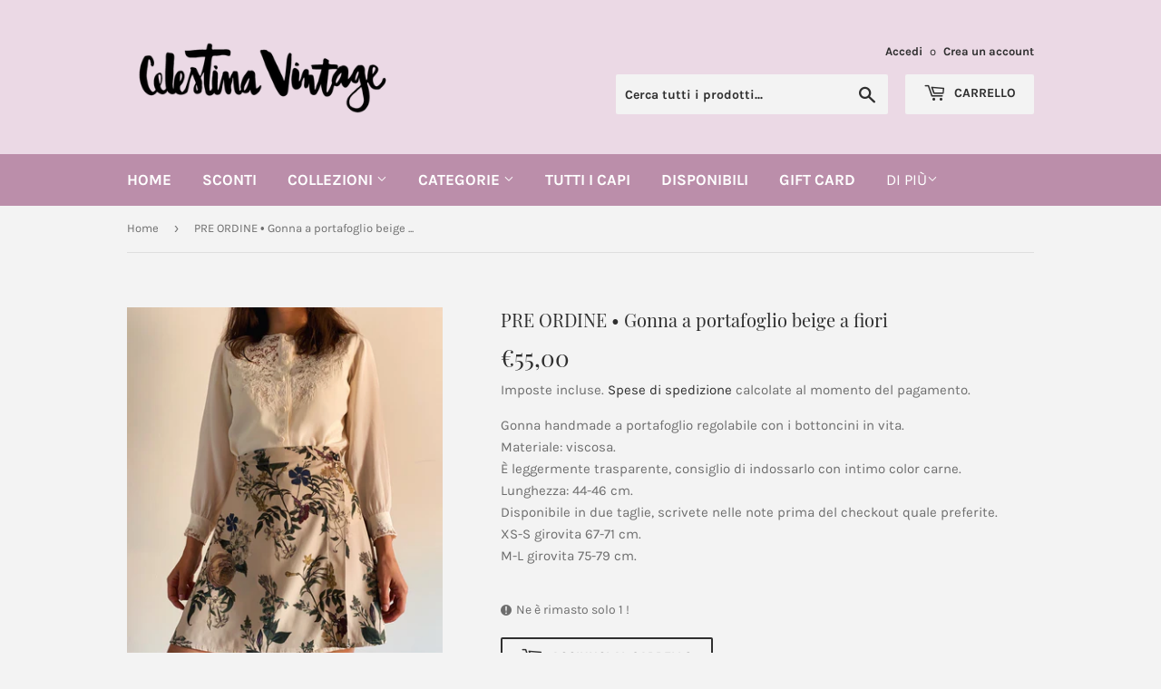

--- FILE ---
content_type: text/html; charset=utf-8
request_url: https://www.celestinavintage.com/products/pre-ordine-gonna-a-portafoglio-beige-a-fiori
body_size: 20589
content:
<!doctype html>
<html class="no-touch no-js">
<head>
  <script>(function(H){H.className=H.className.replace(/\bno-js\b/,'js')})(document.documentElement)</script>
  <!-- Basic page needs ================================================== -->
  <meta charset="utf-8">
  <meta http-equiv="X-UA-Compatible" content="IE=edge,chrome=1">

  
  <link rel="shortcut icon" href="//www.celestinavintage.com/cdn/shop/files/celQ_1_32x32.jpg?v=1623939417" type="image/png" />
  

  <!-- Title and description ================================================== -->
  <title>
  PRE ORDINE • Gonna a portafoglio beige a fiori &ndash; Celestina Vintage
  </title>

  
    <meta name="description" content="Gonna handmade a portafoglio regolabile con i bottoncini in vita. Materiale: viscosa. È leggermente trasparente, consiglio di indossarlo con intimo color carne. Lunghezza: 44-46 cm. Disponibile in due taglie, scrivete nelle note prima del checkout quale preferite. XS-S girovita 67-71 cm. M-L girovita 75-79 cm. ">
  

  <!-- Product meta ================================================== -->
  <!-- /snippets/social-meta-tags.liquid -->




<meta property="og:site_name" content="Celestina Vintage">
<meta property="og:url" content="https://www.celestinavintage.com/products/pre-ordine-gonna-a-portafoglio-beige-a-fiori">
<meta property="og:title" content="PRE ORDINE • Gonna a portafoglio beige a fiori">
<meta property="og:type" content="product">
<meta property="og:description" content="Gonna handmade a portafoglio regolabile con i bottoncini in vita. Materiale: viscosa. È leggermente trasparente, consiglio di indossarlo con intimo color carne. Lunghezza: 44-46 cm. Disponibile in due taglie, scrivete nelle note prima del checkout quale preferite. XS-S girovita 67-71 cm. M-L girovita 75-79 cm. ">

  <meta property="og:price:amount" content="55,00">
  <meta property="og:price:currency" content="EUR">

<meta property="og:image" content="http://www.celestinavintage.com/cdn/shop/products/image_15043ef7-3212-4f4a-a85a-9acebc526ebf_1200x1200.jpg?v=1622206863"><meta property="og:image" content="http://www.celestinavintage.com/cdn/shop/products/image_6d8b3c47-060f-469b-98af-dd8683c3534b_1200x1200.jpg?v=1622206881"><meta property="og:image" content="http://www.celestinavintage.com/cdn/shop/products/image_ea9b0c98-cbc7-4be4-ab7c-80b56ee96928_1200x1200.jpg?v=1622206923">
<meta property="og:image:secure_url" content="https://www.celestinavintage.com/cdn/shop/products/image_15043ef7-3212-4f4a-a85a-9acebc526ebf_1200x1200.jpg?v=1622206863"><meta property="og:image:secure_url" content="https://www.celestinavintage.com/cdn/shop/products/image_6d8b3c47-060f-469b-98af-dd8683c3534b_1200x1200.jpg?v=1622206881"><meta property="og:image:secure_url" content="https://www.celestinavintage.com/cdn/shop/products/image_ea9b0c98-cbc7-4be4-ab7c-80b56ee96928_1200x1200.jpg?v=1622206923">


<meta name="twitter:card" content="summary_large_image">
<meta name="twitter:title" content="PRE ORDINE • Gonna a portafoglio beige a fiori">
<meta name="twitter:description" content="Gonna handmade a portafoglio regolabile con i bottoncini in vita. Materiale: viscosa. È leggermente trasparente, consiglio di indossarlo con intimo color carne. Lunghezza: 44-46 cm. Disponibile in due taglie, scrivete nelle note prima del checkout quale preferite. XS-S girovita 67-71 cm. M-L girovita 75-79 cm. ">


  <!-- Helpers ================================================== -->
  <link rel="canonical" href="https://www.celestinavintage.com/products/pre-ordine-gonna-a-portafoglio-beige-a-fiori">
  <meta name="viewport" content="width=device-width,initial-scale=1">

  <!-- CSS ================================================== -->
  <link href="//www.celestinavintage.com/cdn/shop/t/4/assets/theme.scss.css?v=30439631129027728051674756237" rel="stylesheet" type="text/css" media="all" />

  <!-- Header hook for plugins ================================================== -->
  <script>window.performance && window.performance.mark && window.performance.mark('shopify.content_for_header.start');</script><meta id="shopify-digital-wallet" name="shopify-digital-wallet" content="/31340200073/digital_wallets/dialog">
<meta name="shopify-checkout-api-token" content="43d0799711bf4325b3155e7a7dd265a5">
<meta id="in-context-paypal-metadata" data-shop-id="31340200073" data-venmo-supported="false" data-environment="production" data-locale="it_IT" data-paypal-v4="true" data-currency="EUR">
<link rel="alternate" type="application/json+oembed" href="https://www.celestinavintage.com/products/pre-ordine-gonna-a-portafoglio-beige-a-fiori.oembed">
<script async="async" src="/checkouts/internal/preloads.js?locale=it-IT"></script>
<script id="shopify-features" type="application/json">{"accessToken":"43d0799711bf4325b3155e7a7dd265a5","betas":["rich-media-storefront-analytics"],"domain":"www.celestinavintage.com","predictiveSearch":true,"shopId":31340200073,"locale":"it"}</script>
<script>var Shopify = Shopify || {};
Shopify.shop = "celestina-vintage.myshopify.com";
Shopify.locale = "it";
Shopify.currency = {"active":"EUR","rate":"1.0"};
Shopify.country = "IT";
Shopify.theme = {"name":"Supply","id":87845339273,"schema_name":"Supply","schema_version":"8.9.11","theme_store_id":679,"role":"main"};
Shopify.theme.handle = "null";
Shopify.theme.style = {"id":null,"handle":null};
Shopify.cdnHost = "www.celestinavintage.com/cdn";
Shopify.routes = Shopify.routes || {};
Shopify.routes.root = "/";</script>
<script type="module">!function(o){(o.Shopify=o.Shopify||{}).modules=!0}(window);</script>
<script>!function(o){function n(){var o=[];function n(){o.push(Array.prototype.slice.apply(arguments))}return n.q=o,n}var t=o.Shopify=o.Shopify||{};t.loadFeatures=n(),t.autoloadFeatures=n()}(window);</script>
<script id="shop-js-analytics" type="application/json">{"pageType":"product"}</script>
<script defer="defer" async type="module" src="//www.celestinavintage.com/cdn/shopifycloud/shop-js/modules/v2/client.init-shop-cart-sync_B0kkjBRt.it.esm.js"></script>
<script defer="defer" async type="module" src="//www.celestinavintage.com/cdn/shopifycloud/shop-js/modules/v2/chunk.common_AgTufRUD.esm.js"></script>
<script type="module">
  await import("//www.celestinavintage.com/cdn/shopifycloud/shop-js/modules/v2/client.init-shop-cart-sync_B0kkjBRt.it.esm.js");
await import("//www.celestinavintage.com/cdn/shopifycloud/shop-js/modules/v2/chunk.common_AgTufRUD.esm.js");

  window.Shopify.SignInWithShop?.initShopCartSync?.({"fedCMEnabled":true,"windoidEnabled":true});

</script>
<script>(function() {
  var isLoaded = false;
  function asyncLoad() {
    if (isLoaded) return;
    isLoaded = true;
    var urls = ["\/\/cdn.wishpond.net\/connect.js?merchantId=1520962\u0026writeKey=771334bd3ef8\u0026shop=celestina-vintage.myshopify.com"];
    for (var i = 0; i < urls.length; i++) {
      var s = document.createElement('script');
      s.type = 'text/javascript';
      s.async = true;
      s.src = urls[i];
      var x = document.getElementsByTagName('script')[0];
      x.parentNode.insertBefore(s, x);
    }
  };
  if(window.attachEvent) {
    window.attachEvent('onload', asyncLoad);
  } else {
    window.addEventListener('load', asyncLoad, false);
  }
})();</script>
<script id="__st">var __st={"a":31340200073,"offset":3600,"reqid":"5016c399-a801-4e36-9c17-0ee09b5b3446-1768659470","pageurl":"www.celestinavintage.com\/products\/pre-ordine-gonna-a-portafoglio-beige-a-fiori","u":"22f87c4c05b0","p":"product","rtyp":"product","rid":6770717196444};</script>
<script>window.ShopifyPaypalV4VisibilityTracking = true;</script>
<script id="captcha-bootstrap">!function(){'use strict';const t='contact',e='account',n='new_comment',o=[[t,t],['blogs',n],['comments',n],[t,'customer']],c=[[e,'customer_login'],[e,'guest_login'],[e,'recover_customer_password'],[e,'create_customer']],r=t=>t.map((([t,e])=>`form[action*='/${t}']:not([data-nocaptcha='true']) input[name='form_type'][value='${e}']`)).join(','),a=t=>()=>t?[...document.querySelectorAll(t)].map((t=>t.form)):[];function s(){const t=[...o],e=r(t);return a(e)}const i='password',u='form_key',d=['recaptcha-v3-token','g-recaptcha-response','h-captcha-response',i],f=()=>{try{return window.sessionStorage}catch{return}},m='__shopify_v',_=t=>t.elements[u];function p(t,e,n=!1){try{const o=window.sessionStorage,c=JSON.parse(o.getItem(e)),{data:r}=function(t){const{data:e,action:n}=t;return t[m]||n?{data:e,action:n}:{data:t,action:n}}(c);for(const[e,n]of Object.entries(r))t.elements[e]&&(t.elements[e].value=n);n&&o.removeItem(e)}catch(o){console.error('form repopulation failed',{error:o})}}const l='form_type',E='cptcha';function T(t){t.dataset[E]=!0}const w=window,h=w.document,L='Shopify',v='ce_forms',y='captcha';let A=!1;((t,e)=>{const n=(g='f06e6c50-85a8-45c8-87d0-21a2b65856fe',I='https://cdn.shopify.com/shopifycloud/storefront-forms-hcaptcha/ce_storefront_forms_captcha_hcaptcha.v1.5.2.iife.js',D={infoText:'Protetto da hCaptcha',privacyText:'Privacy',termsText:'Termini'},(t,e,n)=>{const o=w[L][v],c=o.bindForm;if(c)return c(t,g,e,D).then(n);var r;o.q.push([[t,g,e,D],n]),r=I,A||(h.body.append(Object.assign(h.createElement('script'),{id:'captcha-provider',async:!0,src:r})),A=!0)});var g,I,D;w[L]=w[L]||{},w[L][v]=w[L][v]||{},w[L][v].q=[],w[L][y]=w[L][y]||{},w[L][y].protect=function(t,e){n(t,void 0,e),T(t)},Object.freeze(w[L][y]),function(t,e,n,w,h,L){const[v,y,A,g]=function(t,e,n){const i=e?o:[],u=t?c:[],d=[...i,...u],f=r(d),m=r(i),_=r(d.filter((([t,e])=>n.includes(e))));return[a(f),a(m),a(_),s()]}(w,h,L),I=t=>{const e=t.target;return e instanceof HTMLFormElement?e:e&&e.form},D=t=>v().includes(t);t.addEventListener('submit',(t=>{const e=I(t);if(!e)return;const n=D(e)&&!e.dataset.hcaptchaBound&&!e.dataset.recaptchaBound,o=_(e),c=g().includes(e)&&(!o||!o.value);(n||c)&&t.preventDefault(),c&&!n&&(function(t){try{if(!f())return;!function(t){const e=f();if(!e)return;const n=_(t);if(!n)return;const o=n.value;o&&e.removeItem(o)}(t);const e=Array.from(Array(32),(()=>Math.random().toString(36)[2])).join('');!function(t,e){_(t)||t.append(Object.assign(document.createElement('input'),{type:'hidden',name:u})),t.elements[u].value=e}(t,e),function(t,e){const n=f();if(!n)return;const o=[...t.querySelectorAll(`input[type='${i}']`)].map((({name:t})=>t)),c=[...d,...o],r={};for(const[a,s]of new FormData(t).entries())c.includes(a)||(r[a]=s);n.setItem(e,JSON.stringify({[m]:1,action:t.action,data:r}))}(t,e)}catch(e){console.error('failed to persist form',e)}}(e),e.submit())}));const S=(t,e)=>{t&&!t.dataset[E]&&(n(t,e.some((e=>e===t))),T(t))};for(const o of['focusin','change'])t.addEventListener(o,(t=>{const e=I(t);D(e)&&S(e,y())}));const B=e.get('form_key'),M=e.get(l),P=B&&M;t.addEventListener('DOMContentLoaded',(()=>{const t=y();if(P)for(const e of t)e.elements[l].value===M&&p(e,B);[...new Set([...A(),...v().filter((t=>'true'===t.dataset.shopifyCaptcha))])].forEach((e=>S(e,t)))}))}(h,new URLSearchParams(w.location.search),n,t,e,['guest_login'])})(!0,!0)}();</script>
<script integrity="sha256-4kQ18oKyAcykRKYeNunJcIwy7WH5gtpwJnB7kiuLZ1E=" data-source-attribution="shopify.loadfeatures" defer="defer" src="//www.celestinavintage.com/cdn/shopifycloud/storefront/assets/storefront/load_feature-a0a9edcb.js" crossorigin="anonymous"></script>
<script data-source-attribution="shopify.dynamic_checkout.dynamic.init">var Shopify=Shopify||{};Shopify.PaymentButton=Shopify.PaymentButton||{isStorefrontPortableWallets:!0,init:function(){window.Shopify.PaymentButton.init=function(){};var t=document.createElement("script");t.src="https://www.celestinavintage.com/cdn/shopifycloud/portable-wallets/latest/portable-wallets.it.js",t.type="module",document.head.appendChild(t)}};
</script>
<script data-source-attribution="shopify.dynamic_checkout.buyer_consent">
  function portableWalletsHideBuyerConsent(e){var t=document.getElementById("shopify-buyer-consent"),n=document.getElementById("shopify-subscription-policy-button");t&&n&&(t.classList.add("hidden"),t.setAttribute("aria-hidden","true"),n.removeEventListener("click",e))}function portableWalletsShowBuyerConsent(e){var t=document.getElementById("shopify-buyer-consent"),n=document.getElementById("shopify-subscription-policy-button");t&&n&&(t.classList.remove("hidden"),t.removeAttribute("aria-hidden"),n.addEventListener("click",e))}window.Shopify?.PaymentButton&&(window.Shopify.PaymentButton.hideBuyerConsent=portableWalletsHideBuyerConsent,window.Shopify.PaymentButton.showBuyerConsent=portableWalletsShowBuyerConsent);
</script>
<script>
  function portableWalletsCleanup(e){e&&e.src&&console.error("Failed to load portable wallets script "+e.src);var t=document.querySelectorAll("shopify-accelerated-checkout .shopify-payment-button__skeleton, shopify-accelerated-checkout-cart .wallet-cart-button__skeleton"),e=document.getElementById("shopify-buyer-consent");for(let e=0;e<t.length;e++)t[e].remove();e&&e.remove()}function portableWalletsNotLoadedAsModule(e){e instanceof ErrorEvent&&"string"==typeof e.message&&e.message.includes("import.meta")&&"string"==typeof e.filename&&e.filename.includes("portable-wallets")&&(window.removeEventListener("error",portableWalletsNotLoadedAsModule),window.Shopify.PaymentButton.failedToLoad=e,"loading"===document.readyState?document.addEventListener("DOMContentLoaded",window.Shopify.PaymentButton.init):window.Shopify.PaymentButton.init())}window.addEventListener("error",portableWalletsNotLoadedAsModule);
</script>

<script type="module" src="https://www.celestinavintage.com/cdn/shopifycloud/portable-wallets/latest/portable-wallets.it.js" onError="portableWalletsCleanup(this)" crossorigin="anonymous"></script>
<script nomodule>
  document.addEventListener("DOMContentLoaded", portableWalletsCleanup);
</script>

<link id="shopify-accelerated-checkout-styles" rel="stylesheet" media="screen" href="https://www.celestinavintage.com/cdn/shopifycloud/portable-wallets/latest/accelerated-checkout-backwards-compat.css" crossorigin="anonymous">
<style id="shopify-accelerated-checkout-cart">
        #shopify-buyer-consent {
  margin-top: 1em;
  display: inline-block;
  width: 100%;
}

#shopify-buyer-consent.hidden {
  display: none;
}

#shopify-subscription-policy-button {
  background: none;
  border: none;
  padding: 0;
  text-decoration: underline;
  font-size: inherit;
  cursor: pointer;
}

#shopify-subscription-policy-button::before {
  box-shadow: none;
}

      </style>

<script>window.performance && window.performance.mark && window.performance.mark('shopify.content_for_header.end');</script>

  
  

  <script src="//www.celestinavintage.com/cdn/shop/t/4/assets/jquery-2.2.3.min.js?v=58211863146907186831581583818" type="text/javascript"></script>

  <script src="//www.celestinavintage.com/cdn/shop/t/4/assets/lazysizes.min.js?v=8147953233334221341581583819" async="async"></script>
  <script src="//www.celestinavintage.com/cdn/shop/t/4/assets/vendor.js?v=106177282645720727331581583822" defer="defer"></script>
  <script src="//www.celestinavintage.com/cdn/shop/t/4/assets/theme.js?v=33269738510963171371581628858" defer="defer"></script>


<link href="https://monorail-edge.shopifysvc.com" rel="dns-prefetch">
<script>(function(){if ("sendBeacon" in navigator && "performance" in window) {try {var session_token_from_headers = performance.getEntriesByType('navigation')[0].serverTiming.find(x => x.name == '_s').description;} catch {var session_token_from_headers = undefined;}var session_cookie_matches = document.cookie.match(/_shopify_s=([^;]*)/);var session_token_from_cookie = session_cookie_matches && session_cookie_matches.length === 2 ? session_cookie_matches[1] : "";var session_token = session_token_from_headers || session_token_from_cookie || "";function handle_abandonment_event(e) {var entries = performance.getEntries().filter(function(entry) {return /monorail-edge.shopifysvc.com/.test(entry.name);});if (!window.abandonment_tracked && entries.length === 0) {window.abandonment_tracked = true;var currentMs = Date.now();var navigation_start = performance.timing.navigationStart;var payload = {shop_id: 31340200073,url: window.location.href,navigation_start,duration: currentMs - navigation_start,session_token,page_type: "product"};window.navigator.sendBeacon("https://monorail-edge.shopifysvc.com/v1/produce", JSON.stringify({schema_id: "online_store_buyer_site_abandonment/1.1",payload: payload,metadata: {event_created_at_ms: currentMs,event_sent_at_ms: currentMs}}));}}window.addEventListener('pagehide', handle_abandonment_event);}}());</script>
<script id="web-pixels-manager-setup">(function e(e,d,r,n,o){if(void 0===o&&(o={}),!Boolean(null===(a=null===(i=window.Shopify)||void 0===i?void 0:i.analytics)||void 0===a?void 0:a.replayQueue)){var i,a;window.Shopify=window.Shopify||{};var t=window.Shopify;t.analytics=t.analytics||{};var s=t.analytics;s.replayQueue=[],s.publish=function(e,d,r){return s.replayQueue.push([e,d,r]),!0};try{self.performance.mark("wpm:start")}catch(e){}var l=function(){var e={modern:/Edge?\/(1{2}[4-9]|1[2-9]\d|[2-9]\d{2}|\d{4,})\.\d+(\.\d+|)|Firefox\/(1{2}[4-9]|1[2-9]\d|[2-9]\d{2}|\d{4,})\.\d+(\.\d+|)|Chrom(ium|e)\/(9{2}|\d{3,})\.\d+(\.\d+|)|(Maci|X1{2}).+ Version\/(15\.\d+|(1[6-9]|[2-9]\d|\d{3,})\.\d+)([,.]\d+|)( \(\w+\)|)( Mobile\/\w+|) Safari\/|Chrome.+OPR\/(9{2}|\d{3,})\.\d+\.\d+|(CPU[ +]OS|iPhone[ +]OS|CPU[ +]iPhone|CPU IPhone OS|CPU iPad OS)[ +]+(15[._]\d+|(1[6-9]|[2-9]\d|\d{3,})[._]\d+)([._]\d+|)|Android:?[ /-](13[3-9]|1[4-9]\d|[2-9]\d{2}|\d{4,})(\.\d+|)(\.\d+|)|Android.+Firefox\/(13[5-9]|1[4-9]\d|[2-9]\d{2}|\d{4,})\.\d+(\.\d+|)|Android.+Chrom(ium|e)\/(13[3-9]|1[4-9]\d|[2-9]\d{2}|\d{4,})\.\d+(\.\d+|)|SamsungBrowser\/([2-9]\d|\d{3,})\.\d+/,legacy:/Edge?\/(1[6-9]|[2-9]\d|\d{3,})\.\d+(\.\d+|)|Firefox\/(5[4-9]|[6-9]\d|\d{3,})\.\d+(\.\d+|)|Chrom(ium|e)\/(5[1-9]|[6-9]\d|\d{3,})\.\d+(\.\d+|)([\d.]+$|.*Safari\/(?![\d.]+ Edge\/[\d.]+$))|(Maci|X1{2}).+ Version\/(10\.\d+|(1[1-9]|[2-9]\d|\d{3,})\.\d+)([,.]\d+|)( \(\w+\)|)( Mobile\/\w+|) Safari\/|Chrome.+OPR\/(3[89]|[4-9]\d|\d{3,})\.\d+\.\d+|(CPU[ +]OS|iPhone[ +]OS|CPU[ +]iPhone|CPU IPhone OS|CPU iPad OS)[ +]+(10[._]\d+|(1[1-9]|[2-9]\d|\d{3,})[._]\d+)([._]\d+|)|Android:?[ /-](13[3-9]|1[4-9]\d|[2-9]\d{2}|\d{4,})(\.\d+|)(\.\d+|)|Mobile Safari.+OPR\/([89]\d|\d{3,})\.\d+\.\d+|Android.+Firefox\/(13[5-9]|1[4-9]\d|[2-9]\d{2}|\d{4,})\.\d+(\.\d+|)|Android.+Chrom(ium|e)\/(13[3-9]|1[4-9]\d|[2-9]\d{2}|\d{4,})\.\d+(\.\d+|)|Android.+(UC? ?Browser|UCWEB|U3)[ /]?(15\.([5-9]|\d{2,})|(1[6-9]|[2-9]\d|\d{3,})\.\d+)\.\d+|SamsungBrowser\/(5\.\d+|([6-9]|\d{2,})\.\d+)|Android.+MQ{2}Browser\/(14(\.(9|\d{2,})|)|(1[5-9]|[2-9]\d|\d{3,})(\.\d+|))(\.\d+|)|K[Aa][Ii]OS\/(3\.\d+|([4-9]|\d{2,})\.\d+)(\.\d+|)/},d=e.modern,r=e.legacy,n=navigator.userAgent;return n.match(d)?"modern":n.match(r)?"legacy":"unknown"}(),u="modern"===l?"modern":"legacy",c=(null!=n?n:{modern:"",legacy:""})[u],f=function(e){return[e.baseUrl,"/wpm","/b",e.hashVersion,"modern"===e.buildTarget?"m":"l",".js"].join("")}({baseUrl:d,hashVersion:r,buildTarget:u}),m=function(e){var d=e.version,r=e.bundleTarget,n=e.surface,o=e.pageUrl,i=e.monorailEndpoint;return{emit:function(e){var a=e.status,t=e.errorMsg,s=(new Date).getTime(),l=JSON.stringify({metadata:{event_sent_at_ms:s},events:[{schema_id:"web_pixels_manager_load/3.1",payload:{version:d,bundle_target:r,page_url:o,status:a,surface:n,error_msg:t},metadata:{event_created_at_ms:s}}]});if(!i)return console&&console.warn&&console.warn("[Web Pixels Manager] No Monorail endpoint provided, skipping logging."),!1;try{return self.navigator.sendBeacon.bind(self.navigator)(i,l)}catch(e){}var u=new XMLHttpRequest;try{return u.open("POST",i,!0),u.setRequestHeader("Content-Type","text/plain"),u.send(l),!0}catch(e){return console&&console.warn&&console.warn("[Web Pixels Manager] Got an unhandled error while logging to Monorail."),!1}}}}({version:r,bundleTarget:l,surface:e.surface,pageUrl:self.location.href,monorailEndpoint:e.monorailEndpoint});try{o.browserTarget=l,function(e){var d=e.src,r=e.async,n=void 0===r||r,o=e.onload,i=e.onerror,a=e.sri,t=e.scriptDataAttributes,s=void 0===t?{}:t,l=document.createElement("script"),u=document.querySelector("head"),c=document.querySelector("body");if(l.async=n,l.src=d,a&&(l.integrity=a,l.crossOrigin="anonymous"),s)for(var f in s)if(Object.prototype.hasOwnProperty.call(s,f))try{l.dataset[f]=s[f]}catch(e){}if(o&&l.addEventListener("load",o),i&&l.addEventListener("error",i),u)u.appendChild(l);else{if(!c)throw new Error("Did not find a head or body element to append the script");c.appendChild(l)}}({src:f,async:!0,onload:function(){if(!function(){var e,d;return Boolean(null===(d=null===(e=window.Shopify)||void 0===e?void 0:e.analytics)||void 0===d?void 0:d.initialized)}()){var d=window.webPixelsManager.init(e)||void 0;if(d){var r=window.Shopify.analytics;r.replayQueue.forEach((function(e){var r=e[0],n=e[1],o=e[2];d.publishCustomEvent(r,n,o)})),r.replayQueue=[],r.publish=d.publishCustomEvent,r.visitor=d.visitor,r.initialized=!0}}},onerror:function(){return m.emit({status:"failed",errorMsg:"".concat(f," has failed to load")})},sri:function(e){var d=/^sha384-[A-Za-z0-9+/=]+$/;return"string"==typeof e&&d.test(e)}(c)?c:"",scriptDataAttributes:o}),m.emit({status:"loading"})}catch(e){m.emit({status:"failed",errorMsg:(null==e?void 0:e.message)||"Unknown error"})}}})({shopId: 31340200073,storefrontBaseUrl: "https://www.celestinavintage.com",extensionsBaseUrl: "https://extensions.shopifycdn.com/cdn/shopifycloud/web-pixels-manager",monorailEndpoint: "https://monorail-edge.shopifysvc.com/unstable/produce_batch",surface: "storefront-renderer",enabledBetaFlags: ["2dca8a86"],webPixelsConfigList: [{"id":"shopify-app-pixel","configuration":"{}","eventPayloadVersion":"v1","runtimeContext":"STRICT","scriptVersion":"0450","apiClientId":"shopify-pixel","type":"APP","privacyPurposes":["ANALYTICS","MARKETING"]},{"id":"shopify-custom-pixel","eventPayloadVersion":"v1","runtimeContext":"LAX","scriptVersion":"0450","apiClientId":"shopify-pixel","type":"CUSTOM","privacyPurposes":["ANALYTICS","MARKETING"]}],isMerchantRequest: false,initData: {"shop":{"name":"Celestina Vintage","paymentSettings":{"currencyCode":"EUR"},"myshopifyDomain":"celestina-vintage.myshopify.com","countryCode":"IT","storefrontUrl":"https:\/\/www.celestinavintage.com"},"customer":null,"cart":null,"checkout":null,"productVariants":[{"price":{"amount":55.0,"currencyCode":"EUR"},"product":{"title":"PRE ORDINE • Gonna a portafoglio beige a fiori","vendor":"Celestina Vintage","id":"6770717196444","untranslatedTitle":"PRE ORDINE • Gonna a portafoglio beige a fiori","url":"\/products\/pre-ordine-gonna-a-portafoglio-beige-a-fiori","type":""},"id":"40016626614428","image":{"src":"\/\/www.celestinavintage.com\/cdn\/shop\/products\/image_15043ef7-3212-4f4a-a85a-9acebc526ebf.jpg?v=1622206863"},"sku":null,"title":"Default Title","untranslatedTitle":"Default Title"}],"purchasingCompany":null},},"https://www.celestinavintage.com/cdn","fcfee988w5aeb613cpc8e4bc33m6693e112",{"modern":"","legacy":""},{"shopId":"31340200073","storefrontBaseUrl":"https:\/\/www.celestinavintage.com","extensionBaseUrl":"https:\/\/extensions.shopifycdn.com\/cdn\/shopifycloud\/web-pixels-manager","surface":"storefront-renderer","enabledBetaFlags":"[\"2dca8a86\"]","isMerchantRequest":"false","hashVersion":"fcfee988w5aeb613cpc8e4bc33m6693e112","publish":"custom","events":"[[\"page_viewed\",{}],[\"product_viewed\",{\"productVariant\":{\"price\":{\"amount\":55.0,\"currencyCode\":\"EUR\"},\"product\":{\"title\":\"PRE ORDINE • Gonna a portafoglio beige a fiori\",\"vendor\":\"Celestina Vintage\",\"id\":\"6770717196444\",\"untranslatedTitle\":\"PRE ORDINE • Gonna a portafoglio beige a fiori\",\"url\":\"\/products\/pre-ordine-gonna-a-portafoglio-beige-a-fiori\",\"type\":\"\"},\"id\":\"40016626614428\",\"image\":{\"src\":\"\/\/www.celestinavintage.com\/cdn\/shop\/products\/image_15043ef7-3212-4f4a-a85a-9acebc526ebf.jpg?v=1622206863\"},\"sku\":null,\"title\":\"Default Title\",\"untranslatedTitle\":\"Default Title\"}}]]"});</script><script>
  window.ShopifyAnalytics = window.ShopifyAnalytics || {};
  window.ShopifyAnalytics.meta = window.ShopifyAnalytics.meta || {};
  window.ShopifyAnalytics.meta.currency = 'EUR';
  var meta = {"product":{"id":6770717196444,"gid":"gid:\/\/shopify\/Product\/6770717196444","vendor":"Celestina Vintage","type":"","handle":"pre-ordine-gonna-a-portafoglio-beige-a-fiori","variants":[{"id":40016626614428,"price":5500,"name":"PRE ORDINE • Gonna a portafoglio beige a fiori","public_title":null,"sku":null}],"remote":false},"page":{"pageType":"product","resourceType":"product","resourceId":6770717196444,"requestId":"5016c399-a801-4e36-9c17-0ee09b5b3446-1768659470"}};
  for (var attr in meta) {
    window.ShopifyAnalytics.meta[attr] = meta[attr];
  }
</script>
<script class="analytics">
  (function () {
    var customDocumentWrite = function(content) {
      var jquery = null;

      if (window.jQuery) {
        jquery = window.jQuery;
      } else if (window.Checkout && window.Checkout.$) {
        jquery = window.Checkout.$;
      }

      if (jquery) {
        jquery('body').append(content);
      }
    };

    var hasLoggedConversion = function(token) {
      if (token) {
        return document.cookie.indexOf('loggedConversion=' + token) !== -1;
      }
      return false;
    }

    var setCookieIfConversion = function(token) {
      if (token) {
        var twoMonthsFromNow = new Date(Date.now());
        twoMonthsFromNow.setMonth(twoMonthsFromNow.getMonth() + 2);

        document.cookie = 'loggedConversion=' + token + '; expires=' + twoMonthsFromNow;
      }
    }

    var trekkie = window.ShopifyAnalytics.lib = window.trekkie = window.trekkie || [];
    if (trekkie.integrations) {
      return;
    }
    trekkie.methods = [
      'identify',
      'page',
      'ready',
      'track',
      'trackForm',
      'trackLink'
    ];
    trekkie.factory = function(method) {
      return function() {
        var args = Array.prototype.slice.call(arguments);
        args.unshift(method);
        trekkie.push(args);
        return trekkie;
      };
    };
    for (var i = 0; i < trekkie.methods.length; i++) {
      var key = trekkie.methods[i];
      trekkie[key] = trekkie.factory(key);
    }
    trekkie.load = function(config) {
      trekkie.config = config || {};
      trekkie.config.initialDocumentCookie = document.cookie;
      var first = document.getElementsByTagName('script')[0];
      var script = document.createElement('script');
      script.type = 'text/javascript';
      script.onerror = function(e) {
        var scriptFallback = document.createElement('script');
        scriptFallback.type = 'text/javascript';
        scriptFallback.onerror = function(error) {
                var Monorail = {
      produce: function produce(monorailDomain, schemaId, payload) {
        var currentMs = new Date().getTime();
        var event = {
          schema_id: schemaId,
          payload: payload,
          metadata: {
            event_created_at_ms: currentMs,
            event_sent_at_ms: currentMs
          }
        };
        return Monorail.sendRequest("https://" + monorailDomain + "/v1/produce", JSON.stringify(event));
      },
      sendRequest: function sendRequest(endpointUrl, payload) {
        // Try the sendBeacon API
        if (window && window.navigator && typeof window.navigator.sendBeacon === 'function' && typeof window.Blob === 'function' && !Monorail.isIos12()) {
          var blobData = new window.Blob([payload], {
            type: 'text/plain'
          });

          if (window.navigator.sendBeacon(endpointUrl, blobData)) {
            return true;
          } // sendBeacon was not successful

        } // XHR beacon

        var xhr = new XMLHttpRequest();

        try {
          xhr.open('POST', endpointUrl);
          xhr.setRequestHeader('Content-Type', 'text/plain');
          xhr.send(payload);
        } catch (e) {
          console.log(e);
        }

        return false;
      },
      isIos12: function isIos12() {
        return window.navigator.userAgent.lastIndexOf('iPhone; CPU iPhone OS 12_') !== -1 || window.navigator.userAgent.lastIndexOf('iPad; CPU OS 12_') !== -1;
      }
    };
    Monorail.produce('monorail-edge.shopifysvc.com',
      'trekkie_storefront_load_errors/1.1',
      {shop_id: 31340200073,
      theme_id: 87845339273,
      app_name: "storefront",
      context_url: window.location.href,
      source_url: "//www.celestinavintage.com/cdn/s/trekkie.storefront.cd680fe47e6c39ca5d5df5f0a32d569bc48c0f27.min.js"});

        };
        scriptFallback.async = true;
        scriptFallback.src = '//www.celestinavintage.com/cdn/s/trekkie.storefront.cd680fe47e6c39ca5d5df5f0a32d569bc48c0f27.min.js';
        first.parentNode.insertBefore(scriptFallback, first);
      };
      script.async = true;
      script.src = '//www.celestinavintage.com/cdn/s/trekkie.storefront.cd680fe47e6c39ca5d5df5f0a32d569bc48c0f27.min.js';
      first.parentNode.insertBefore(script, first);
    };
    trekkie.load(
      {"Trekkie":{"appName":"storefront","development":false,"defaultAttributes":{"shopId":31340200073,"isMerchantRequest":null,"themeId":87845339273,"themeCityHash":"3064013613343547495","contentLanguage":"it","currency":"EUR","eventMetadataId":"80bfd2e9-6729-4415-a24f-9fdfae2b9673"},"isServerSideCookieWritingEnabled":true,"monorailRegion":"shop_domain","enabledBetaFlags":["65f19447"]},"Session Attribution":{},"S2S":{"facebookCapiEnabled":false,"source":"trekkie-storefront-renderer","apiClientId":580111}}
    );

    var loaded = false;
    trekkie.ready(function() {
      if (loaded) return;
      loaded = true;

      window.ShopifyAnalytics.lib = window.trekkie;

      var originalDocumentWrite = document.write;
      document.write = customDocumentWrite;
      try { window.ShopifyAnalytics.merchantGoogleAnalytics.call(this); } catch(error) {};
      document.write = originalDocumentWrite;

      window.ShopifyAnalytics.lib.page(null,{"pageType":"product","resourceType":"product","resourceId":6770717196444,"requestId":"5016c399-a801-4e36-9c17-0ee09b5b3446-1768659470","shopifyEmitted":true});

      var match = window.location.pathname.match(/checkouts\/(.+)\/(thank_you|post_purchase)/)
      var token = match? match[1]: undefined;
      if (!hasLoggedConversion(token)) {
        setCookieIfConversion(token);
        window.ShopifyAnalytics.lib.track("Viewed Product",{"currency":"EUR","variantId":40016626614428,"productId":6770717196444,"productGid":"gid:\/\/shopify\/Product\/6770717196444","name":"PRE ORDINE • Gonna a portafoglio beige a fiori","price":"55.00","sku":null,"brand":"Celestina Vintage","variant":null,"category":"","nonInteraction":true,"remote":false},undefined,undefined,{"shopifyEmitted":true});
      window.ShopifyAnalytics.lib.track("monorail:\/\/trekkie_storefront_viewed_product\/1.1",{"currency":"EUR","variantId":40016626614428,"productId":6770717196444,"productGid":"gid:\/\/shopify\/Product\/6770717196444","name":"PRE ORDINE • Gonna a portafoglio beige a fiori","price":"55.00","sku":null,"brand":"Celestina Vintage","variant":null,"category":"","nonInteraction":true,"remote":false,"referer":"https:\/\/www.celestinavintage.com\/products\/pre-ordine-gonna-a-portafoglio-beige-a-fiori"});
      }
    });


        var eventsListenerScript = document.createElement('script');
        eventsListenerScript.async = true;
        eventsListenerScript.src = "//www.celestinavintage.com/cdn/shopifycloud/storefront/assets/shop_events_listener-3da45d37.js";
        document.getElementsByTagName('head')[0].appendChild(eventsListenerScript);

})();</script>
<script
  defer
  src="https://www.celestinavintage.com/cdn/shopifycloud/perf-kit/shopify-perf-kit-3.0.4.min.js"
  data-application="storefront-renderer"
  data-shop-id="31340200073"
  data-render-region="gcp-us-east1"
  data-page-type="product"
  data-theme-instance-id="87845339273"
  data-theme-name="Supply"
  data-theme-version="8.9.11"
  data-monorail-region="shop_domain"
  data-resource-timing-sampling-rate="10"
  data-shs="true"
  data-shs-beacon="true"
  data-shs-export-with-fetch="true"
  data-shs-logs-sample-rate="1"
  data-shs-beacon-endpoint="https://www.celestinavintage.com/api/collect"
></script>
</head>

<body id="pre-ordine-gonna-a-portafoglio-beige-a-fiori" class="template-product">

  <div id="shopify-section-header" class="shopify-section header-section"><header class="site-header" role="banner" data-section-id="header" data-section-type="header-section">
  <div class="wrapper">

    <div class="grid--full">
      <div class="grid-item large--one-half">
        
          <div class="h1 header-logo" itemscope itemtype="http://schema.org/Organization">
        
          
          

          <a href="/" itemprop="url">
            <div class="lazyload__image-wrapper no-js header-logo__image" style="max-width:300px;">
              <div style="padding-top:30.11844331641286%;">
                <img class="lazyload js"
                  data-src="//www.celestinavintage.com/cdn/shop/files/etichette_celestina_Tavola_disegno_1_{width}x.png?v=1613707313"
                  data-widths="[180, 360, 540, 720, 900, 1080, 1296, 1512, 1728, 2048]"
                  data-aspectratio="3.3202247191011236"
                  data-sizes="auto"
                  alt="Celestina Vintage"
                  style="width:300px;">
              </div>
            </div>
            <noscript>
              
              <img src="//www.celestinavintage.com/cdn/shop/files/etichette_celestina_Tavola_disegno_1_300x.png?v=1613707313"
                srcset="//www.celestinavintage.com/cdn/shop/files/etichette_celestina_Tavola_disegno_1_300x.png?v=1613707313 1x, //www.celestinavintage.com/cdn/shop/files/etichette_celestina_Tavola_disegno_1_300x@2x.png?v=1613707313 2x"
                alt="Celestina Vintage"
                itemprop="logo"
                style="max-width:300px;">
            </noscript>
          </a>
          
        
          </div>
        
      </div>

      <div class="grid-item large--one-half text-center large--text-right">
        
          <div class="site-header--text-links">
            

            
              <span class="site-header--meta-links medium-down--hide">
                
                  <a href="/account/login" id="customer_login_link">Accedi</a>
                  <span class="site-header--spacer">o</span>
                  <a href="/account/register" id="customer_register_link">Crea un account</a>
                
              </span>
            
          </div>

          <br class="medium-down--hide">
        

        <form action="/search" method="get" class="search-bar" role="search">
  <input type="hidden" name="type" value="product">

  <input type="search" name="q" value="" placeholder="Cerca tutti i prodotti..." aria-label="Cerca tutti i prodotti...">
  <button type="submit" class="search-bar--submit icon-fallback-text">
    <span class="icon icon-search" aria-hidden="true"></span>
    <span class="fallback-text">Cerca</span>
  </button>
</form>


        <a href="/cart" class="header-cart-btn cart-toggle">
          <span class="icon icon-cart"></span>
          Carrello <span class="cart-count cart-badge--desktop hidden-count">0</span>
        </a>
      </div>
    </div>

  </div>
</header>

<div id="mobileNavBar">
  <div class="display-table-cell">
    <button class="menu-toggle mobileNavBar-link" aria-controls="navBar" aria-expanded="false"><span class="icon icon-hamburger" aria-hidden="true"></span>Menu</button>
  </div>
  <div class="display-table-cell">
    <a href="/cart" class="cart-toggle mobileNavBar-link">
      <span class="icon icon-cart"></span>
      Carrello <span class="cart-count hidden-count">0</span>
    </a>
  </div>
</div>

<nav class="nav-bar" id="navBar" role="navigation">
  <div class="wrapper">
    <form action="/search" method="get" class="search-bar" role="search">
  <input type="hidden" name="type" value="product">

  <input type="search" name="q" value="" placeholder="Cerca tutti i prodotti..." aria-label="Cerca tutti i prodotti...">
  <button type="submit" class="search-bar--submit icon-fallback-text">
    <span class="icon icon-search" aria-hidden="true"></span>
    <span class="fallback-text">Cerca</span>
  </button>
</form>

    <ul class="mobile-nav" id="MobileNav">
  
  
    
      <li>
        <a
          href="/"
          class="mobile-nav--link"
          data-meganav-type="child"
          >
            Home
        </a>
      </li>
    
  
    
      <li>
        <a
          href="/collections/sconti"
          class="mobile-nav--link"
          data-meganav-type="child"
          >
            SCONTI
        </a>
      </li>
    
  
    
      
      <li
        class="mobile-nav--has-dropdown "
        aria-haspopup="true">
        <a
          href="/collections"
          class="mobile-nav--link"
          data-meganav-type="parent"
          >
            COLLEZIONI
        </a>
        <button class="icon icon-arrow-down mobile-nav--button"
          aria-expanded="false"
          aria-label="COLLEZIONI Menu">
        </button>
        <ul
          id="MenuParent-3"
          class="mobile-nav--dropdown "
          data-meganav-dropdown>
          
            
              <li>
                <a
                  href="/collections/vintage"
                  class="mobile-nav--link"
                  data-meganav-type="child"
                  >
                    Vintage
                </a>
              </li>
            
          
            
              <li>
                <a
                  href="/collections/handmade"
                  class="mobile-nav--link"
                  data-meganav-type="child"
                  >
                    Handmade
                </a>
              </li>
            
          
            
              <li>
                <a
                  href="/collections/collezione-indiana"
                  class="mobile-nav--link"
                  data-meganav-type="child"
                  >
                    Collezione Indiana
                </a>
              </li>
            
          
            
              <li>
                <a
                  href="/collections/nuove-collezioni"
                  class="mobile-nav--link"
                  data-meganav-type="child"
                  >
                    Nuove collezioni
                </a>
              </li>
            
          
        </ul>
      </li>
    
  
    
      
      <li
        class="mobile-nav--has-dropdown "
        aria-haspopup="true">
        <a
          href="/pages/cat"
          class="mobile-nav--link"
          data-meganav-type="parent"
          >
            CATEGORIE
        </a>
        <button class="icon icon-arrow-down mobile-nav--button"
          aria-expanded="false"
          aria-label="CATEGORIE Menu">
        </button>
        <ul
          id="MenuParent-4"
          class="mobile-nav--dropdown "
          data-meganav-dropdown>
          
            
              <li>
                <a
                  href="/collections/camicie"
                  class="mobile-nav--link"
                  data-meganav-type="child"
                  >
                    Top e Camicie
                </a>
              </li>
            
          
            
              <li>
                <a
                  href="/collections/giacche-e-cappotti"
                  class="mobile-nav--link"
                  data-meganav-type="child"
                  >
                    Giacche e Cappotti
                </a>
              </li>
            
          
            
              <li>
                <a
                  href="/collections/abiti"
                  class="mobile-nav--link"
                  data-meganav-type="child"
                  >
                    Abiti
                </a>
              </li>
            
          
            
              <li>
                <a
                  href="/collections/pantaloni"
                  class="mobile-nav--link"
                  data-meganav-type="child"
                  >
                    Pantaloni
                </a>
              </li>
            
          
            
              <li>
                <a
                  href="/collections/gonne-e-mini"
                  class="mobile-nav--link"
                  data-meganav-type="child"
                  >
                    Gonne
                </a>
              </li>
            
          
            
              <li>
                <a
                  href="/collections/completi"
                  class="mobile-nav--link"
                  data-meganav-type="child"
                  >
                    Completi
                </a>
              </li>
            
          
            
              <li>
                <a
                  href="/collections/maglioni"
                  class="mobile-nav--link"
                  data-meganav-type="child"
                  >
                    Maglioni
                </a>
              </li>
            
          
            
              <li>
                <a
                  href="/collections/lingerie"
                  class="mobile-nav--link"
                  data-meganav-type="child"
                  >
                    Lingerie
                </a>
              </li>
            
          
            
              <li>
                <a
                  href="/collections/accessori"
                  class="mobile-nav--link"
                  data-meganav-type="child"
                  >
                    Accessori
                </a>
              </li>
            
          
        </ul>
      </li>
    
  
    
      <li>
        <a
          href="/collections/all"
          class="mobile-nav--link"
          data-meganav-type="child"
          >
            TUTTI I CAPI
        </a>
      </li>
    
  
    
      <li>
        <a
          href="/collections/disponibili"
          class="mobile-nav--link"
          data-meganav-type="child"
          >
            DISPONIBILI
        </a>
      </li>
    
  
    
      <li>
        <a
          href="/products/giftcard"
          class="mobile-nav--link"
          data-meganav-type="child"
          >
            GIFT CARD
        </a>
      </li>
    
  
    
      <li>
        <a
          href="/pages/about"
          class="mobile-nav--link"
          data-meganav-type="child"
          >
            Su di noi
        </a>
      </li>
    
  

  
    
      <li class="customer-navlink large--hide"><a href="/account/login" id="customer_login_link">Accedi</a></li>
      <li class="customer-navlink large--hide"><a href="/account/register" id="customer_register_link">Crea un account</a></li>
    
  
</ul>

    <ul class="site-nav" id="AccessibleNav">
  
  
    
      <li>
        <a
          href="/"
          class="site-nav--link"
          data-meganav-type="child"
          >
            Home
        </a>
      </li>
    
  
    
      <li>
        <a
          href="/collections/sconti"
          class="site-nav--link"
          data-meganav-type="child"
          >
            SCONTI
        </a>
      </li>
    
  
    
      
      <li
        class="site-nav--has-dropdown "
        aria-haspopup="true">
        <a
          href="/collections"
          class="site-nav--link"
          data-meganav-type="parent"
          aria-controls="MenuParent-3"
          aria-expanded="false"
          >
            COLLEZIONI
            <span class="icon icon-arrow-down" aria-hidden="true"></span>
        </a>
        <ul
          id="MenuParent-3"
          class="site-nav--dropdown "
          data-meganav-dropdown>
          
            
              <li>
                <a
                  href="/collections/vintage"
                  class="site-nav--link"
                  data-meganav-type="child"
                  
                  tabindex="-1">
                    Vintage
                </a>
              </li>
            
          
            
              <li>
                <a
                  href="/collections/handmade"
                  class="site-nav--link"
                  data-meganav-type="child"
                  
                  tabindex="-1">
                    Handmade
                </a>
              </li>
            
          
            
              <li>
                <a
                  href="/collections/collezione-indiana"
                  class="site-nav--link"
                  data-meganav-type="child"
                  
                  tabindex="-1">
                    Collezione Indiana
                </a>
              </li>
            
          
            
              <li>
                <a
                  href="/collections/nuove-collezioni"
                  class="site-nav--link"
                  data-meganav-type="child"
                  
                  tabindex="-1">
                    Nuove collezioni
                </a>
              </li>
            
          
        </ul>
      </li>
    
  
    
      
      <li
        class="site-nav--has-dropdown "
        aria-haspopup="true">
        <a
          href="/pages/cat"
          class="site-nav--link"
          data-meganav-type="parent"
          aria-controls="MenuParent-4"
          aria-expanded="false"
          >
            CATEGORIE
            <span class="icon icon-arrow-down" aria-hidden="true"></span>
        </a>
        <ul
          id="MenuParent-4"
          class="site-nav--dropdown "
          data-meganav-dropdown>
          
            
              <li>
                <a
                  href="/collections/camicie"
                  class="site-nav--link"
                  data-meganav-type="child"
                  
                  tabindex="-1">
                    Top e Camicie
                </a>
              </li>
            
          
            
              <li>
                <a
                  href="/collections/giacche-e-cappotti"
                  class="site-nav--link"
                  data-meganav-type="child"
                  
                  tabindex="-1">
                    Giacche e Cappotti
                </a>
              </li>
            
          
            
              <li>
                <a
                  href="/collections/abiti"
                  class="site-nav--link"
                  data-meganav-type="child"
                  
                  tabindex="-1">
                    Abiti
                </a>
              </li>
            
          
            
              <li>
                <a
                  href="/collections/pantaloni"
                  class="site-nav--link"
                  data-meganav-type="child"
                  
                  tabindex="-1">
                    Pantaloni
                </a>
              </li>
            
          
            
              <li>
                <a
                  href="/collections/gonne-e-mini"
                  class="site-nav--link"
                  data-meganav-type="child"
                  
                  tabindex="-1">
                    Gonne
                </a>
              </li>
            
          
            
              <li>
                <a
                  href="/collections/completi"
                  class="site-nav--link"
                  data-meganav-type="child"
                  
                  tabindex="-1">
                    Completi
                </a>
              </li>
            
          
            
              <li>
                <a
                  href="/collections/maglioni"
                  class="site-nav--link"
                  data-meganav-type="child"
                  
                  tabindex="-1">
                    Maglioni
                </a>
              </li>
            
          
            
              <li>
                <a
                  href="/collections/lingerie"
                  class="site-nav--link"
                  data-meganav-type="child"
                  
                  tabindex="-1">
                    Lingerie
                </a>
              </li>
            
          
            
              <li>
                <a
                  href="/collections/accessori"
                  class="site-nav--link"
                  data-meganav-type="child"
                  
                  tabindex="-1">
                    Accessori
                </a>
              </li>
            
          
        </ul>
      </li>
    
  
    
      <li>
        <a
          href="/collections/all"
          class="site-nav--link"
          data-meganav-type="child"
          >
            TUTTI I CAPI
        </a>
      </li>
    
  
    
      <li>
        <a
          href="/collections/disponibili"
          class="site-nav--link"
          data-meganav-type="child"
          >
            DISPONIBILI
        </a>
      </li>
    
  
    
      <li>
        <a
          href="/products/giftcard"
          class="site-nav--link"
          data-meganav-type="child"
          >
            GIFT CARD
        </a>
      </li>
    
  
    
      <li>
        <a
          href="/pages/about"
          class="site-nav--link"
          data-meganav-type="child"
          >
            Su di noi
        </a>
      </li>
    
  

  
    
      <li class="customer-navlink large--hide"><a href="/account/login" id="customer_login_link">Accedi</a></li>
      <li class="customer-navlink large--hide"><a href="/account/register" id="customer_register_link">Crea un account</a></li>
    
  
</ul>

  </div>
</nav>




</div>

  <main class="wrapper main-content" role="main">

    

<div id="shopify-section-product-template" class="shopify-section product-template-section"><div id="ProductSection" data-section-id="product-template" data-section-type="product-template" data-zoom-toggle="zoom-in" data-zoom-enabled="false" data-related-enabled="" data-social-sharing="" data-show-compare-at-price="false" data-stock="true" data-incoming-transfer="true" data-ajax-cart-method="page">





<nav class="breadcrumb" role="navigation" aria-label="breadcrumbs">
  <a href="/" title="Torna alla pagina iniziale">Home</a>

  

    
    <span class="divider" aria-hidden="true">&rsaquo;</span>
    <span class="breadcrumb--truncate">PRE ORDINE • Gonna a portafoglio beige a fiori</span>

  
</nav>








  <style>
    .selector-wrapper select, .product-variants select {
      margin-bottom: 13px;
    }
  </style>


<div class="grid" itemscope itemtype="http://schema.org/Product">
  <meta itemprop="url" content="https://www.celestinavintage.com/products/pre-ordine-gonna-a-portafoglio-beige-a-fiori">
  <meta itemprop="image" content="//www.celestinavintage.com/cdn/shop/products/image_15043ef7-3212-4f4a-a85a-9acebc526ebf_grande.jpg?v=1622206863">

  <div class="grid-item large--two-fifths">
    <div class="grid">
      <div class="grid-item large--eleven-twelfths text-center">
        <div class="product-photo-container" id="productPhotoContainer-product-template">
          
          
<div id="productPhotoWrapper-product-template-30080728170652" class="lazyload__image-wrapper" data-image-id="30080728170652" style="max-width: 770.5180327868852px">
              <div class="no-js product__image-wrapper" style="padding-top:132.8976034858388%;">
                <img id=""
                  
                  src="//www.celestinavintage.com/cdn/shop/products/image_15043ef7-3212-4f4a-a85a-9acebc526ebf_300x300.jpg?v=1622206863"
                  
                  class="lazyload no-js lazypreload"
                  data-src="//www.celestinavintage.com/cdn/shop/products/image_15043ef7-3212-4f4a-a85a-9acebc526ebf_{width}x.jpg?v=1622206863"
                  data-widths="[180, 360, 540, 720, 900, 1080, 1296, 1512, 1728, 2048]"
                  data-aspectratio="0.7524590163934426"
                  data-sizes="auto"
                  alt="PRE ORDINE • Gonna a portafoglio beige a fiori"
                  >
              </div>
            </div>
            
              <noscript>
                <img src="//www.celestinavintage.com/cdn/shop/products/image_15043ef7-3212-4f4a-a85a-9acebc526ebf_580x.jpg?v=1622206863"
                  srcset="//www.celestinavintage.com/cdn/shop/products/image_15043ef7-3212-4f4a-a85a-9acebc526ebf_580x.jpg?v=1622206863 1x, //www.celestinavintage.com/cdn/shop/products/image_15043ef7-3212-4f4a-a85a-9acebc526ebf_580x@2x.jpg?v=1622206863 2x"
                  alt="PRE ORDINE • Gonna a portafoglio beige a fiori" style="opacity:1;">
              </noscript>
            
          
<div id="productPhotoWrapper-product-template-30080733315228" class="lazyload__image-wrapper hide" data-image-id="30080733315228" style="max-width: 768.0px">
              <div class="no-js product__image-wrapper" style="padding-top:133.33333333333334%;">
                <img id=""
                  
                  class="lazyload no-js lazypreload"
                  data-src="//www.celestinavintage.com/cdn/shop/products/image_6d8b3c47-060f-469b-98af-dd8683c3534b_{width}x.jpg?v=1622206881"
                  data-widths="[180, 360, 540, 720, 900, 1080, 1296, 1512, 1728, 2048]"
                  data-aspectratio="0.75"
                  data-sizes="auto"
                  alt="PRE ORDINE • Gonna a portafoglio beige a fiori"
                  >
              </div>
            </div>
            
          
<div id="productPhotoWrapper-product-template-30080747438236" class="lazyload__image-wrapper hide" data-image-id="30080747438236" style="max-width: 768.0px">
              <div class="no-js product__image-wrapper" style="padding-top:133.33333333333334%;">
                <img id=""
                  
                  class="lazyload no-js lazypreload"
                  data-src="//www.celestinavintage.com/cdn/shop/products/image_ea9b0c98-cbc7-4be4-ab7c-80b56ee96928_{width}x.jpg?v=1622206923"
                  data-widths="[180, 360, 540, 720, 900, 1080, 1296, 1512, 1728, 2048]"
                  data-aspectratio="0.75"
                  data-sizes="auto"
                  alt="PRE ORDINE • Gonna a portafoglio beige a fiori"
                  >
              </div>
            </div>
            
          
        </div>

        
          <ul class="product-photo-thumbs grid-uniform" id="productThumbs-product-template">

            
              <li class="grid-item medium-down--one-quarter large--one-quarter">
                <a href="//www.celestinavintage.com/cdn/shop/products/image_15043ef7-3212-4f4a-a85a-9acebc526ebf_1024x1024@2x.jpg?v=1622206863" class="product-photo-thumb product-photo-thumb-product-template" data-image-id="30080728170652">
                  <img src="//www.celestinavintage.com/cdn/shop/products/image_15043ef7-3212-4f4a-a85a-9acebc526ebf_compact.jpg?v=1622206863" alt="PRE ORDINE • Gonna a portafoglio beige a fiori">
                </a>
              </li>
            
              <li class="grid-item medium-down--one-quarter large--one-quarter">
                <a href="//www.celestinavintage.com/cdn/shop/products/image_6d8b3c47-060f-469b-98af-dd8683c3534b_1024x1024@2x.jpg?v=1622206881" class="product-photo-thumb product-photo-thumb-product-template" data-image-id="30080733315228">
                  <img src="//www.celestinavintage.com/cdn/shop/products/image_6d8b3c47-060f-469b-98af-dd8683c3534b_compact.jpg?v=1622206881" alt="PRE ORDINE • Gonna a portafoglio beige a fiori">
                </a>
              </li>
            
              <li class="grid-item medium-down--one-quarter large--one-quarter">
                <a href="//www.celestinavintage.com/cdn/shop/products/image_ea9b0c98-cbc7-4be4-ab7c-80b56ee96928_1024x1024@2x.jpg?v=1622206923" class="product-photo-thumb product-photo-thumb-product-template" data-image-id="30080747438236">
                  <img src="//www.celestinavintage.com/cdn/shop/products/image_ea9b0c98-cbc7-4be4-ab7c-80b56ee96928_compact.jpg?v=1622206923" alt="PRE ORDINE • Gonna a portafoglio beige a fiori">
                </a>
              </li>
            

          </ul>
        

      </div>
    </div>
  </div>

  <div class="grid-item large--three-fifths">

    <h1 class="h2" itemprop="name">PRE ORDINE • Gonna a portafoglio beige a fiori</h1>

    

    <div itemprop="offers" itemscope itemtype="http://schema.org/Offer">

      

      <meta itemprop="priceCurrency" content="EUR">
      <meta itemprop="price" content="55.0">

      <ul class="inline-list product-meta">
        <li>
          <span id="productPrice-product-template" class="h1">
            





<small aria-hidden="true">€55,00</small>
<span class="visually-hidden">€55,00</span>

          </span>
          <div class="product-price-unit " data-unit-price-container>
  <span class="visually-hidden">Prezzo unitario</span><span data-unit-price></span><span aria-hidden="true">/</span><span class="visually-hidden">&nbsp;per&nbsp;</span><span data-unit-price-base-unit><span></span></span>
</div>

        </li>
        
        
      </ul><div class="product__policies rte">Imposte incluse.
<a href="/policies/shipping-policy">Spese di spedizione</a> calcolate al momento del pagamento.
</div><div class="product-description rte" itemprop="description">
      <meta charset="UTF-8">
<p><span>Gonna handmade a portafoglio regolabile con i bottoncini in vita. <br></span><span>Materiale: viscosa. <br>È leggermente trasparente, consiglio di indossarlo con intimo color carne. <br></span>Lunghezza: 44-46 cm. <br><span>Disponibile in due taglie, scrivete nelle note prima del checkout quale preferite. </span><br><span>XS-S girovita 67-71 cm. <br></span><span>M-L girovita 75-79 cm. </span></p>
    </div>

      <hr id="variantBreak" class="hr--clear hr--small">

      <link itemprop="availability" href="http://schema.org/InStock">

      
<form method="post" action="/cart/add" id="addToCartForm-product-template" accept-charset="UTF-8" class="addToCartForm addToCartForm--payment-button
" enctype="multipart/form-data" data-product-form=""><input type="hidden" name="form_type" value="product" /><input type="hidden" name="utf8" value="✓" />
        <select name="id" id="productSelect-product-template" class="product-variants product-variants-product-template">
          
            

              <option  selected="selected"  data-sku="" value="40016626614428">Default Title - €55,00 EUR</option>

            
          
        </select>

        

        
          <div id="variantQuantity-product-template" class="variant-quantity  is-visible">
              



    <svg xmlns="http://www.w3.org/2000/svg" class="stock-icon-svg" viewBox="0 0 10 10" version="1.1" aria-hidden="true">
      <path fill="#000" d="M5,0a5,5,0,1,0,5,5A5,5,0,0,0,5,0ZM4.29,1.38H5.7V2.67L5.39,6.28H4.59L4.29,2.67V1.38Zm1.23,7a0.74,0.74,0,1,1,.22-0.52A0.72,0.72,0,0,1,5.52,8.4Z"/>
    </svg>



                
                <span id="variantQuantity-product-template__message">Ne è rimasto solo 1 !</span>
          </div>
        

        
          <div id="variantIncoming-product-template" class="variant-quantity ">
            
          </div>
        

        <div class="payment-buttons payment-buttons--small">
          <button type="submit" name="add" id="addToCart-product-template" class="btn btn--add-to-cart btn--secondary-accent">
            <span class="icon icon-cart"></span>
            <span id="addToCartText-product-template">Aggiungi al carrello</span>
          </button>

          
            <div data-shopify="payment-button" class="shopify-payment-button"> <shopify-accelerated-checkout recommended="{&quot;supports_subs&quot;:false,&quot;supports_def_opts&quot;:false,&quot;name&quot;:&quot;paypal&quot;,&quot;wallet_params&quot;:{&quot;shopId&quot;:31340200073,&quot;countryCode&quot;:&quot;IT&quot;,&quot;merchantName&quot;:&quot;Celestina Vintage&quot;,&quot;phoneRequired&quot;:true,&quot;companyRequired&quot;:false,&quot;shippingType&quot;:&quot;shipping&quot;,&quot;shopifyPaymentsEnabled&quot;:true,&quot;hasManagedSellingPlanState&quot;:false,&quot;requiresBillingAgreement&quot;:false,&quot;merchantId&quot;:&quot;KT3XGTE8ABGCS&quot;,&quot;sdkUrl&quot;:&quot;https://www.paypal.com/sdk/js?components=buttons\u0026commit=false\u0026currency=EUR\u0026locale=it_IT\u0026client-id=AfUEYT7nO4BwZQERn9Vym5TbHAG08ptiKa9gm8OARBYgoqiAJIjllRjeIMI4g294KAH1JdTnkzubt1fr\u0026merchant-id=KT3XGTE8ABGCS\u0026intent=authorize&quot;}}" fallback="{&quot;supports_subs&quot;:true,&quot;supports_def_opts&quot;:true,&quot;name&quot;:&quot;buy_it_now&quot;,&quot;wallet_params&quot;:{}}" access-token="43d0799711bf4325b3155e7a7dd265a5" buyer-country="IT" buyer-locale="it" buyer-currency="EUR" variant-params="[{&quot;id&quot;:40016626614428,&quot;requiresShipping&quot;:true}]" shop-id="31340200073" enabled-flags="[&quot;ae0f5bf6&quot;]" > <div class="shopify-payment-button__button" role="button" disabled aria-hidden="true" style="background-color: transparent; border: none"> <div class="shopify-payment-button__skeleton">&nbsp;</div> </div> <div class="shopify-payment-button__more-options shopify-payment-button__skeleton" role="button" disabled aria-hidden="true">&nbsp;</div> </shopify-accelerated-checkout> <small id="shopify-buyer-consent" class="hidden" aria-hidden="true" data-consent-type="subscription"> Questo articolo è un acquisto ricorrente o dilazionato. Continuando, acconsento all'<span id="shopify-subscription-policy-button">informativa sulla cancellazione</span> e autorizzo all'addebito del mio metodo di pagamento ai prezzi, alla frequenza e alle date elencati su questa pagina fino all'evasione del mio ordine o al mio annullamento, se consentito. </small> </div>
          
        </div>
      <input type="hidden" name="product-id" value="6770717196444" /><input type="hidden" name="section-id" value="product-template" /></form>

      <hr class="product-template-hr">
    </div>

    
    
    
      



<div class="social-sharing is-default" data-permalink="https://www.celestinavintage.com/products/pre-ordine-gonna-a-portafoglio-beige-a-fiori">

  

  

  

    
      <a target="_blank" href="//pinterest.com/pin/create/button/?url=https://www.celestinavintage.com/products/pre-ordine-gonna-a-portafoglio-beige-a-fiori&amp;media=http://www.celestinavintage.com/cdn/shop/products/image_15043ef7-3212-4f4a-a85a-9acebc526ebf_1024x1024.jpg?v=1622206863&amp;description=PRE%20ORDINE%20%E2%80%A2%20Gonna%20a%20portafoglio%20beige%20a%20fiori" class="share-pinterest" title="Pinna su Pinterest">
        <span class="icon icon-pinterest" aria-hidden="true"></span>
        <span class="share-title" aria-hidden="true">Pin</span>
        <span class="visually-hidden">Pinna su Pinterest</span>
      </a>
    

  

</div>

    

  </div>
</div>


  
  




  <hr>
  <h2 class="h1">Ti consigliamo anche</h2>
  <div class="grid-uniform">
    
    
    
      
        
          











<div class="grid-item large--one-fifth medium--one-third small--one-half">

  <a href="/collections/disponibili/products/pre-ordine-gilet-corto-con-apertura-sulla-schiena-ciclamino" class="product-grid-item">
    <div class="product-grid-image">
      <div class="product-grid-image--centered">
        

        
<div class="lazyload__image-wrapper no-js" style="max-width: 93.75px">
            <div style="padding-top:133.33333333333334%;">
              <img
                class="lazyload no-js"
                data-src="//www.celestinavintage.com/cdn/shop/files/790011CA-C1FB-4E1E-9469-849D8722E895_{width}x.jpg?v=1768577959"
                data-widths="[125, 180, 360, 540, 720, 900, 1080, 1296, 1512, 1728, 2048]"
                data-aspectratio="0.75"
                data-sizes="auto"
                alt="PRE ORDINE • Gilet corto con apertura sulla schiena ciclamino"
                >
            </div>
          </div>
          <noscript>
           <img src="//www.celestinavintage.com/cdn/shop/files/790011CA-C1FB-4E1E-9469-849D8722E895_580x.jpg?v=1768577959"
             srcset="//www.celestinavintage.com/cdn/shop/files/790011CA-C1FB-4E1E-9469-849D8722E895_580x.jpg?v=1768577959 1x, //www.celestinavintage.com/cdn/shop/files/790011CA-C1FB-4E1E-9469-849D8722E895_580x@2x.jpg?v=1768577959 2x"
             alt="PRE ORDINE • Gilet corto con apertura sulla schiena ciclamino" style="opacity:1;">
         </noscript>

        
      </div>
    </div>

    <p>PRE ORDINE • Gilet corto con apertura sulla schiena ciclamino</p>

    <div class="product-item--price">
      <span class="h1 medium--left">
        
          <span class="visually-hidden">Prezzo di listino</span>
        
        





<small aria-hidden="true">€69,00</small>
<span class="visually-hidden">€69,00</span>

        
      </span></div>
    

    
  </a>

</div>

        
      
    
      
        
          











<div class="grid-item large--one-fifth medium--one-third small--one-half">

  <a href="/collections/disponibili/products/pre-ordine-maglione-girocollo-trecce-ciclamino" class="product-grid-item">
    <div class="product-grid-image">
      <div class="product-grid-image--centered">
        

        
<div class="lazyload__image-wrapper no-js" style="max-width: 93.74036386062289px">
            <div style="padding-top:133.3470394736842%;">
              <img
                class="lazyload no-js"
                data-src="//www.celestinavintage.com/cdn/shop/files/B549A5E6-5833-4D5B-9142-95F387A72FCA_{width}x.jpg?v=1768577926"
                data-widths="[125, 180, 360, 540, 720, 900, 1080, 1296, 1512, 1728, 2048]"
                data-aspectratio="0.7499229108849831"
                data-sizes="auto"
                alt="PRE ORDINE • Maglione girocollo trecce ciclamino"
                >
            </div>
          </div>
          <noscript>
           <img src="//www.celestinavintage.com/cdn/shop/files/B549A5E6-5833-4D5B-9142-95F387A72FCA_580x.jpg?v=1768577926"
             srcset="//www.celestinavintage.com/cdn/shop/files/B549A5E6-5833-4D5B-9142-95F387A72FCA_580x.jpg?v=1768577926 1x, //www.celestinavintage.com/cdn/shop/files/B549A5E6-5833-4D5B-9142-95F387A72FCA_580x@2x.jpg?v=1768577926 2x"
             alt="PRE ORDINE • Maglione girocollo trecce ciclamino" style="opacity:1;">
         </noscript>

        
      </div>
    </div>

    <p>PRE ORDINE • Maglione girocollo trecce ciclamino</p>

    <div class="product-item--price">
      <span class="h1 medium--left">
        
          <span class="visually-hidden">Prezzo di listino</span>
        
        





<small aria-hidden="true">€75,00</small>
<span class="visually-hidden">€75,00</span>

        
      </span></div>
    

    
  </a>

</div>

        
      
    
      
        
          











<div class="grid-item large--one-fifth medium--one-third small--one-half">

  <a href="/collections/disponibili/products/pre-ordine-maglione-girocollo-basic-ciclamino" class="product-grid-item">
    <div class="product-grid-image">
      <div class="product-grid-image--centered">
        

        
<div class="lazyload__image-wrapper no-js" style="max-width: 93.75px">
            <div style="padding-top:133.33333333333334%;">
              <img
                class="lazyload no-js"
                data-src="//www.celestinavintage.com/cdn/shop/files/30E70EBA-C354-4C91-B8AC-6422E425F2AD_{width}x.jpg?v=1768577925"
                data-widths="[125, 180, 360, 540, 720, 900, 1080, 1296, 1512, 1728, 2048]"
                data-aspectratio="0.75"
                data-sizes="auto"
                alt="PRE ORDINE • Maglione girocollo basic ciclamino"
                >
            </div>
          </div>
          <noscript>
           <img src="//www.celestinavintage.com/cdn/shop/files/30E70EBA-C354-4C91-B8AC-6422E425F2AD_580x.jpg?v=1768577925"
             srcset="//www.celestinavintage.com/cdn/shop/files/30E70EBA-C354-4C91-B8AC-6422E425F2AD_580x.jpg?v=1768577925 1x, //www.celestinavintage.com/cdn/shop/files/30E70EBA-C354-4C91-B8AC-6422E425F2AD_580x@2x.jpg?v=1768577925 2x"
             alt="PRE ORDINE • Maglione girocollo basic ciclamino" style="opacity:1;">
         </noscript>

        
      </div>
    </div>

    <p>PRE ORDINE • Maglione girocollo basic ciclamino</p>

    <div class="product-item--price">
      <span class="h1 medium--left">
        
          <span class="visually-hidden">Prezzo di listino</span>
        
        





<small aria-hidden="true">€69,00</small>
<span class="visually-hidden">€69,00</span>

        
      </span></div>
    

    
  </a>

</div>

        
      
    
      
        
          











<div class="grid-item large--one-fifth medium--one-third small--one-half">

  <a href="/collections/disponibili/products/pre-ordine-gilet-corto-con-apertura-sulla-schiena-vinaccia" class="product-grid-item">
    <div class="product-grid-image">
      <div class="product-grid-image--centered">
        

        
<div class="lazyload__image-wrapper no-js" style="max-width: 93.74042292368985px">
            <div style="padding-top:133.34695545566%;">
              <img
                class="lazyload no-js"
                data-src="//www.celestinavintage.com/cdn/shop/files/1490321B-1153-4FDC-BC29-AF94775717B4_{width}x.jpg?v=1768578130"
                data-widths="[125, 180, 360, 540, 720, 900, 1080, 1296, 1512, 1728, 2048]"
                data-aspectratio="0.7499233833895188"
                data-sizes="auto"
                alt="PRE ORDINE • Gilet corto con apertura sulla schiena vinaccia"
                >
            </div>
          </div>
          <noscript>
           <img src="//www.celestinavintage.com/cdn/shop/files/1490321B-1153-4FDC-BC29-AF94775717B4_580x.jpg?v=1768578130"
             srcset="//www.celestinavintage.com/cdn/shop/files/1490321B-1153-4FDC-BC29-AF94775717B4_580x.jpg?v=1768578130 1x, //www.celestinavintage.com/cdn/shop/files/1490321B-1153-4FDC-BC29-AF94775717B4_580x@2x.jpg?v=1768578130 2x"
             alt="PRE ORDINE • Gilet corto con apertura sulla schiena vinaccia" style="opacity:1;">
         </noscript>

        
      </div>
    </div>

    <p>PRE ORDINE • Gilet corto con apertura sulla schiena vinaccia</p>

    <div class="product-item--price">
      <span class="h1 medium--left">
        
          <span class="visually-hidden">Prezzo di listino</span>
        
        





<small aria-hidden="true">€69,00</small>
<span class="visually-hidden">€69,00</span>

        
      </span></div>
    

    
  </a>

</div>

        
      
    
      
        
          











<div class="grid-item large--one-fifth medium--one-third small--one-half">

  <a href="/collections/disponibili/products/pre-ordine-maglione-scollo-v-vinaccia" class="product-grid-item">
    <div class="product-grid-image">
      <div class="product-grid-image--centered">
        

        
<div class="lazyload__image-wrapper no-js" style="max-width: 93.75px">
            <div style="padding-top:133.33333333333334%;">
              <img
                class="lazyload no-js"
                data-src="//www.celestinavintage.com/cdn/shop/files/EA9A4999-0293-4652-BEB2-6F306516235F_{width}x.jpg?v=1768577925"
                data-widths="[125, 180, 360, 540, 720, 900, 1080, 1296, 1512, 1728, 2048]"
                data-aspectratio="0.75"
                data-sizes="auto"
                alt="PRE ORDINE • Maglione scollo V vinaccia"
                >
            </div>
          </div>
          <noscript>
           <img src="//www.celestinavintage.com/cdn/shop/files/EA9A4999-0293-4652-BEB2-6F306516235F_580x.jpg?v=1768577925"
             srcset="//www.celestinavintage.com/cdn/shop/files/EA9A4999-0293-4652-BEB2-6F306516235F_580x.jpg?v=1768577925 1x, //www.celestinavintage.com/cdn/shop/files/EA9A4999-0293-4652-BEB2-6F306516235F_580x@2x.jpg?v=1768577925 2x"
             alt="PRE ORDINE • Maglione scollo V vinaccia" style="opacity:1;">
         </noscript>

        
      </div>
    </div>

    <p>PRE ORDINE • Maglione scollo V vinaccia</p>

    <div class="product-item--price">
      <span class="h1 medium--left">
        
          <span class="visually-hidden">Prezzo di listino</span>
        
        





<small aria-hidden="true">€75,00</small>
<span class="visually-hidden">€75,00</span>

        
      </span></div>
    

    
  </a>

</div>

        
      
    
      
        
      
    
  </div>







  <script type="application/json" id="ProductJson-product-template">
    {"id":6770717196444,"title":"PRE ORDINE • Gonna a portafoglio beige a fiori","handle":"pre-ordine-gonna-a-portafoglio-beige-a-fiori","description":"\u003cmeta charset=\"UTF-8\"\u003e\n\u003cp\u003e\u003cspan\u003eGonna handmade a portafoglio regolabile con i bottoncini in vita. \u003cbr\u003e\u003c\/span\u003e\u003cspan\u003eMateriale: viscosa. \u003cbr\u003eÈ leggermente trasparente, consiglio di indossarlo con intimo color carne. \u003cbr\u003e\u003c\/span\u003eLunghezza: 44-46 cm. \u003cbr\u003e\u003cspan\u003eDisponibile in due taglie, scrivete nelle note prima del checkout quale preferite. \u003c\/span\u003e\u003cbr\u003e\u003cspan\u003eXS-S girovita 67-71 cm. \u003cbr\u003e\u003c\/span\u003e\u003cspan\u003eM-L girovita 75-79 cm. \u003c\/span\u003e\u003c\/p\u003e","published_at":"2021-05-28T20:00:02+02:00","created_at":"2021-05-28T13:07:13+02:00","vendor":"Celestina Vintage","type":"","tags":["gonna","Handmade"],"price":5500,"price_min":5500,"price_max":5500,"available":true,"price_varies":false,"compare_at_price":null,"compare_at_price_min":0,"compare_at_price_max":0,"compare_at_price_varies":false,"variants":[{"id":40016626614428,"title":"Default Title","option1":"Default Title","option2":null,"option3":null,"sku":null,"requires_shipping":true,"taxable":true,"featured_image":null,"available":true,"name":"PRE ORDINE • Gonna a portafoglio beige a fiori","public_title":null,"options":["Default Title"],"price":5500,"weight":0,"compare_at_price":null,"inventory_management":"shopify","barcode":null,"requires_selling_plan":false,"selling_plan_allocations":[]}],"images":["\/\/www.celestinavintage.com\/cdn\/shop\/products\/image_15043ef7-3212-4f4a-a85a-9acebc526ebf.jpg?v=1622206863","\/\/www.celestinavintage.com\/cdn\/shop\/products\/image_6d8b3c47-060f-469b-98af-dd8683c3534b.jpg?v=1622206881","\/\/www.celestinavintage.com\/cdn\/shop\/products\/image_ea9b0c98-cbc7-4be4-ab7c-80b56ee96928.jpg?v=1622206923"],"featured_image":"\/\/www.celestinavintage.com\/cdn\/shop\/products\/image_15043ef7-3212-4f4a-a85a-9acebc526ebf.jpg?v=1622206863","options":["Title"],"media":[{"alt":null,"id":22381858685084,"position":1,"preview_image":{"aspect_ratio":0.752,"height":2440,"width":1836,"src":"\/\/www.celestinavintage.com\/cdn\/shop\/products\/image_15043ef7-3212-4f4a-a85a-9acebc526ebf.jpg?v=1622206863"},"aspect_ratio":0.752,"height":2440,"media_type":"image","src":"\/\/www.celestinavintage.com\/cdn\/shop\/products\/image_15043ef7-3212-4f4a-a85a-9acebc526ebf.jpg?v=1622206863","width":1836},{"alt":null,"id":22381863993500,"position":2,"preview_image":{"aspect_ratio":0.75,"height":2448,"width":1836,"src":"\/\/www.celestinavintage.com\/cdn\/shop\/products\/image_6d8b3c47-060f-469b-98af-dd8683c3534b.jpg?v=1622206881"},"aspect_ratio":0.75,"height":2448,"media_type":"image","src":"\/\/www.celestinavintage.com\/cdn\/shop\/products\/image_6d8b3c47-060f-469b-98af-dd8683c3534b.jpg?v=1622206881","width":1836},{"alt":null,"id":22381878575260,"position":3,"preview_image":{"aspect_ratio":0.75,"height":2448,"width":1836,"src":"\/\/www.celestinavintage.com\/cdn\/shop\/products\/image_ea9b0c98-cbc7-4be4-ab7c-80b56ee96928.jpg?v=1622206923"},"aspect_ratio":0.75,"height":2448,"media_type":"image","src":"\/\/www.celestinavintage.com\/cdn\/shop\/products\/image_ea9b0c98-cbc7-4be4-ab7c-80b56ee96928.jpg?v=1622206923","width":1836}],"requires_selling_plan":false,"selling_plan_groups":[],"content":"\u003cmeta charset=\"UTF-8\"\u003e\n\u003cp\u003e\u003cspan\u003eGonna handmade a portafoglio regolabile con i bottoncini in vita. \u003cbr\u003e\u003c\/span\u003e\u003cspan\u003eMateriale: viscosa. \u003cbr\u003eÈ leggermente trasparente, consiglio di indossarlo con intimo color carne. \u003cbr\u003e\u003c\/span\u003eLunghezza: 44-46 cm. \u003cbr\u003e\u003cspan\u003eDisponibile in due taglie, scrivete nelle note prima del checkout quale preferite. \u003c\/span\u003e\u003cbr\u003e\u003cspan\u003eXS-S girovita 67-71 cm. \u003cbr\u003e\u003c\/span\u003e\u003cspan\u003eM-L girovita 75-79 cm. \u003c\/span\u003e\u003c\/p\u003e"}
  </script>
  
    <script type="application/json" id="VariantJson-product-template">
      [
        
          
          {
            "incoming": false,
              "inventory_policy": "deny",
              "next_incoming_date": null
,
              "inventory_quantity": 1
          }
        
      ]
    </script>
  

</div>




</div>

  </main>

  <div id="shopify-section-footer" class="shopify-section footer-section">

<footer class="site-footer small--text-center" role="contentinfo">
  <div class="wrapper">

    <div class="grid">

    

      


    <div class="grid-item small--one-whole one-half">
      
        <h3>Informazioni utili</h3>
      

      
        <ul>
          
            <li><a href="/pages/spedizioni-e-consegna">Spedizioni e consegna</a></li>
          
            <li><a href="/pages/cambi-e-resi">Cambi e resi</a></li>
          
            <li><a href="/pages/pagamento-sicuro">Pagamento sicuro</a></li>
          
            <li><a href="/pages/privacy-policy">Privacy Policy</a></li>
          
            <li><a href="https://www.celestinavintage.com/pages/info">P. IVA 11314460962</a></li>
          
        </ul>

        
      </div>
    

      


    <div class="grid-item small--one-whole one-half">
      
        <h3>Contatti</h3>
      

      

            
              <p>celestinavintage@gmail.com</p>
            


        
      </div>
    

  </div>

  
  <hr class="hr--small">
  

    <div class="grid">
    
      
      <div class="grid-item one-whole text-center">
          <ul class="inline-list social-icons">
             
             
               <li>
                 <a class="icon-fallback-text" href="https://www.facebook.com/celestinavintage" title="Celestina Vintage su Facebook">
                   <span class="icon icon-facebook" aria-hidden="true"></span>
                   <span class="fallback-text">Facebook</span>
                 </a>
               </li>
             
             
             
             
               <li>
                 <a class="icon-fallback-text" href="https://www.instagram.com/celestinavintage" title="Celestina Vintage su Instagram">
                   <span class="icon icon-instagram" aria-hidden="true"></span>
                   <span class="fallback-text">Instagram</span>
                 </a>
               </li>
             
             
             
             
             
             
           </ul>
        </div>
      
      </div>
      <hr class="hr--small">
      <div class="grid">
      <div class="grid-item large--two-fifths">
          <ul class="legal-links inline-list">
              <li>
                &copy; 2026 <a href="/" title="">Celestina Vintage</a>
              </li>
            
          </ul>
      </div><div class="grid-item large--three-fifths large--text-right">
            <span class="visually-hidden">Modalità di pagamento</span>
            <ul class="inline-list payment-icons"><li>
                  <svg class="icon" xmlns="http://www.w3.org/2000/svg" aria-labelledby="pi-bancontact" role="img" viewBox="0 0 38 24" width="38" height="24"><title id="pi-bancontact">Bancontact</title><path fill="#000" opacity=".07" d="M35 0H3C1.3 0 0 1.3 0 3v18c0 1.7 1.4 3 3 3h32c1.7 0 3-1.3 3-3V3c0-1.7-1.4-3-3-3z"/><path fill="#fff" d="M35 1c1.1 0 2 .9 2 2v18c0 1.1-.9 2-2 2H3c-1.1 0-2-.9-2-2V3c0-1.1.9-2 2-2h32"/><path d="M4.703 3.077h28.594c.139 0 .276.023.405.068.128.045.244.11.343.194a.9.9 0 0 1 .229.29c.053.107.08.223.08.34V20.03a.829.829 0 0 1-.31.631 1.164 1.164 0 0 1-.747.262H4.703a1.23 1.23 0 0 1-.405-.068 1.09 1.09 0 0 1-.343-.194.9.9 0 0 1-.229-.29.773.773 0 0 1-.08-.34V3.97c0-.118.027-.234.08-.342a.899.899 0 0 1 .23-.29c.098-.082.214-.148.342-.193a1.23 1.23 0 0 1 .405-.068Z" fill="#fff"/><path d="M6.38 18.562v-3.077h1.125c.818 0 1.344.259 1.344.795 0 .304-.167.515-.401.638.338.132.536.387.536.734 0 .62-.536.91-1.37.91H6.38Zm.724-1.798h.537c.328 0 .468-.136.468-.387 0-.268-.255-.356-.599-.356h-.406v.743Zm0 1.262h.448c.438 0 .693-.093.693-.383 0-.286-.219-.404-.63-.404h-.51v.787Zm3.284.589c-.713 0-1.073-.295-1.073-.69 0-.436.422-.69 1.047-.695.156.002.31.014.464.035v-.105c0-.269-.183-.396-.531-.396a2.128 2.128 0 0 0-.688.105l-.13-.474a3.01 3.01 0 0 1 .9-.132c.767 0 1.147.343 1.147.936v1.222c-.214.093-.615.194-1.136.194Zm.438-.497v-.47a2.06 2.06 0 0 0-.37-.036c-.24 0-.427.08-.427.286 0 .185.156.281.432.281a.947.947 0 0 0 .365-.061Zm1.204.444v-2.106a3.699 3.699 0 0 1 1.177-.193c.76 0 1.198.316 1.198.9v1.399h-.719v-1.354c0-.303-.167-.444-.484-.444a1.267 1.267 0 0 0-.459.079v1.719h-.713Zm4.886-2.167-.135.479a1.834 1.834 0 0 0-.588-.11c-.422 0-.652.25-.652.664 0 .453.24.685.688.685.2-.004.397-.043.578-.114l.115.488a2.035 2.035 0 0 1-.75.128c-.865 0-1.365-.453-1.365-1.17 0-.712.495-1.182 1.323-1.182.27-.001.538.043.787.132Zm1.553 2.22c-.802 0-1.302-.47-1.302-1.178 0-.704.5-1.174 1.302-1.174.807 0 1.297.47 1.297 1.173 0 .708-.49 1.179-1.297 1.179Zm0-.502c.37 0 .563-.259.563-.677 0-.413-.193-.672-.563-.672-.364 0-.568.26-.568.672 0 .418.204.677.568.677Zm1.713.449v-2.106a3.699 3.699 0 0 1 1.177-.193c.76 0 1.198.316 1.198.9v1.399h-.719v-1.354c0-.303-.166-.444-.484-.444a1.268 1.268 0 0 0-.459.079v1.719h-.713Zm3.996.053c-.62 0-.938-.286-.938-.866v-.95h-.354v-.484h.355v-.488l.718-.03v.518h.578v.484h-.578v.94c0 .256.125.374.36.374.093 0 .185-.008.276-.026l.036.488c-.149.028-.3.041-.453.04Zm1.814 0c-.713 0-1.073-.295-1.073-.69 0-.436.422-.69 1.047-.695.155.002.31.014.464.035v-.105c0-.269-.183-.396-.532-.396a2.128 2.128 0 0 0-.687.105l-.13-.474a3.01 3.01 0 0 1 .9-.132c.766 0 1.146.343 1.146.936v1.222c-.213.093-.614.194-1.135.194Zm.438-.497v-.47a2.06 2.06 0 0 0-.37-.036c-.24 0-.427.08-.427.286 0 .185.156.281.432.281a.946.946 0 0 0 .365-.061Zm3.157-1.723-.136.479a1.834 1.834 0 0 0-.588-.11c-.422 0-.651.25-.651.664 0 .453.24.685.687.685.2-.004.397-.043.578-.114l.115.488a2.035 2.035 0 0 1-.75.128c-.865 0-1.365-.453-1.365-1.17 0-.712.495-1.182 1.323-1.182.27-.001.538.043.787.132Zm1.58 2.22c-.62 0-.938-.286-.938-.866v-.95h-.354v-.484h.354v-.488l.72-.03v.518h.577v.484h-.578v.94c0 .256.125.374.36.374.092 0 .185-.008.276-.026l.036.488c-.149.028-.3.041-.453.04Z" fill="#1E3764"/><path d="M11.394 13.946c3.803 0 5.705-2.14 7.606-4.28H6.38v4.28h5.014Z" fill="url(#pi-bancontact-a)"/><path d="M26.607 5.385c-3.804 0-5.705 2.14-7.607 4.28h12.62v-4.28h-5.013Z" fill="url(#pi-bancontact-b)"/><defs><linearGradient id="pi-bancontact-a" x1="8.933" y1="12.003" x2="17.734" y2="8.13" gradientUnits="userSpaceOnUse"><stop stop-color="#005AB9"/><stop offset="1" stop-color="#1E3764"/></linearGradient><linearGradient id="pi-bancontact-b" x1="19.764" y1="10.037" x2="29.171" y2="6.235" gradientUnits="userSpaceOnUse"><stop stop-color="#FBA900"/><stop offset="1" stop-color="#FFD800"/></linearGradient></defs></svg>
                </li><li>
                  <svg class="icon" xmlns="http://www.w3.org/2000/svg" role="img" viewBox="0 0 38 24" width="38" height="24" aria-labelledby="pi-ideal"><title id="pi-ideal">iDEAL</title><g clip-path="url(#pi-clip0_19918_2)"><path fill="#000" opacity=".07" d="M35 0H3C1.3 0 0 1.3 0 3V21C0 22.7 1.4 24 3 24H35C36.7 24 38 22.7 38 21V3C38 1.3 36.6 0 35 0Z" /><path fill="#fff" d="M35 1C36.1 1 37 1.9 37 3V21C37 22.1 36.1 23 35 23H3C1.9 23 1 22.1 1 21V3C1 1.9 1.9 1 3 1H35Z" /><g clip-path="url(#pi-clip1_19918_2)"><path d="M11.5286 5.35759V18.694H19.6782C25.0542 18.694 27.3855 15.8216 27.3855 12.0125C27.3855 8.21854 25.0542 5.35742 19.6782 5.35742L11.5286 5.35759Z" fill="white"/><path d="M19.7305 5.06445C26.8437 5.06445 27.9055 9.4164 27.9055 12.0098C27.9055 16.5096 25.0025 18.9876 19.7305 18.9876H11.0118V5.06462L19.7305 5.06445ZM11.6983 5.71921V18.3329H19.7305C24.5809 18.3329 27.2195 16.1772 27.2195 12.0098C27.2195 7.72736 24.3592 5.71921 19.7305 5.71921H11.6983Z" fill="black"/><path d="M12.7759 17.3045H15.3474V12.9372H12.7757M15.6593 10.7375C15.6593 11.5796 14.944 12.2625 14.0613 12.2625C13.179 12.2625 12.4633 11.5796 12.4633 10.7375C12.4633 10.3332 12.6316 9.94537 12.9313 9.65945C13.231 9.37352 13.6374 9.21289 14.0613 9.21289C14.4851 9.21289 14.8915 9.37352 15.1912 9.65945C15.4909 9.94537 15.6593 10.3332 15.6593 10.7375Z" fill="black"/><path d="M20.7043 11.4505V12.1573H18.8719V9.32029H20.6452V10.0266H19.6127V10.3556H20.5892V11.0616H19.6127V11.4503L20.7043 11.4505ZM21.06 12.158L21.9569 9.31944H23.0109L23.9075 12.158H23.1362L22.9683 11.6089H21.9995L21.8308 12.158H21.06ZM22.216 10.9028H22.7518L22.5067 10.1007H22.4623L22.216 10.9028ZM24.2797 9.31944H25.0205V11.4505H26.1178C25.8168 7.58344 22.6283 6.74805 19.7312 6.74805H16.6418V9.32063H17.0989C17.9328 9.32063 18.4505 9.86014 18.4505 10.7275C18.4505 11.6228 17.9449 12.157 17.0989 12.157H16.6422V17.3052H19.7308C24.4416 17.3052 26.081 15.218 26.1389 12.1572H24.2797V9.31944ZM16.6415 10.0273V11.4505H17.0992C17.4165 11.4505 17.7094 11.3631 17.7094 10.7278C17.7094 10.1067 17.3834 10.0271 17.0992 10.0271L16.6415 10.0273Z" fill="#CC0066"/></g></g><defs><clipPath id="pi-clip0_19918_2"><rect width="38" height="24" fill="white"/></clipPath><clipPath id="pi-clip1_19918_2"><rect width="17" height="14" fill="white" transform="translate(11 5)"/></clipPath></defs></svg>

                </li><li>
                  <svg class="icon" viewBox="0 0 38 24" xmlns="http://www.w3.org/2000/svg" width="38" height="24" role="img" aria-labelledby="pi-maestro"><title id="pi-maestro">Maestro</title><path opacity=".07" d="M35 0H3C1.3 0 0 1.3 0 3v18c0 1.7 1.4 3 3 3h32c1.7 0 3-1.3 3-3V3c0-1.7-1.4-3-3-3z"/><path fill="#fff" d="M35 1c1.1 0 2 .9 2 2v18c0 1.1-.9 2-2 2H3c-1.1 0-2-.9-2-2V3c0-1.1.9-2 2-2h32"/><circle fill="#EB001B" cx="15" cy="12" r="7"/><circle fill="#00A2E5" cx="23" cy="12" r="7"/><path fill="#7375CF" d="M22 12c0-2.4-1.2-4.5-3-5.7-1.8 1.3-3 3.4-3 5.7s1.2 4.5 3 5.7c1.8-1.2 3-3.3 3-5.7z"/></svg>
                </li><li>
                  <svg class="icon" viewBox="0 0 38 24" xmlns="http://www.w3.org/2000/svg" role="img" width="38" height="24" aria-labelledby="pi-master"><title id="pi-master">Mastercard</title><path opacity=".07" d="M35 0H3C1.3 0 0 1.3 0 3v18c0 1.7 1.4 3 3 3h32c1.7 0 3-1.3 3-3V3c0-1.7-1.4-3-3-3z"/><path fill="#fff" d="M35 1c1.1 0 2 .9 2 2v18c0 1.1-.9 2-2 2H3c-1.1 0-2-.9-2-2V3c0-1.1.9-2 2-2h32"/><circle fill="#EB001B" cx="15" cy="12" r="7"/><circle fill="#F79E1B" cx="23" cy="12" r="7"/><path fill="#FF5F00" d="M22 12c0-2.4-1.2-4.5-3-5.7-1.8 1.3-3 3.4-3 5.7s1.2 4.5 3 5.7c1.8-1.2 3-3.3 3-5.7z"/></svg>
                </li><li>
                  <svg class="icon" viewBox="0 0 38 24" xmlns="http://www.w3.org/2000/svg" width="38" height="24" role="img" aria-labelledby="pi-paypal"><title id="pi-paypal">PayPal</title><path opacity=".07" d="M35 0H3C1.3 0 0 1.3 0 3v18c0 1.7 1.4 3 3 3h32c1.7 0 3-1.3 3-3V3c0-1.7-1.4-3-3-3z"/><path fill="#fff" d="M35 1c1.1 0 2 .9 2 2v18c0 1.1-.9 2-2 2H3c-1.1 0-2-.9-2-2V3c0-1.1.9-2 2-2h32"/><path fill="#003087" d="M23.9 8.3c.2-1 0-1.7-.6-2.3-.6-.7-1.7-1-3.1-1h-4.1c-.3 0-.5.2-.6.5L14 15.6c0 .2.1.4.3.4H17l.4-3.4 1.8-2.2 4.7-2.1z"/><path fill="#3086C8" d="M23.9 8.3l-.2.2c-.5 2.8-2.2 3.8-4.6 3.8H18c-.3 0-.5.2-.6.5l-.6 3.9-.2 1c0 .2.1.4.3.4H19c.3 0 .5-.2.5-.4v-.1l.4-2.4v-.1c0-.2.3-.4.5-.4h.3c2.1 0 3.7-.8 4.1-3.2.2-1 .1-1.8-.4-2.4-.1-.5-.3-.7-.5-.8z"/><path fill="#012169" d="M23.3 8.1c-.1-.1-.2-.1-.3-.1-.1 0-.2 0-.3-.1-.3-.1-.7-.1-1.1-.1h-3c-.1 0-.2 0-.2.1-.2.1-.3.2-.3.4l-.7 4.4v.1c0-.3.3-.5.6-.5h1.3c2.5 0 4.1-1 4.6-3.8v-.2c-.1-.1-.3-.2-.5-.2h-.1z"/></svg>
                </li><li>
                  <svg class="icon" viewBox="-36 25 38 24" xmlns="http://www.w3.org/2000/svg" width="38" height="24" role="img" aria-labelledby="pi-unionpay"><title id="pi-unionpay">Union Pay</title><path fill="#005B9A" d="M-36 46.8v.7-.7zM-18.3 25v24h-7.2c-1.3 0-2.1-1-1.8-2.3l4.4-19.4c.3-1.3 1.9-2.3 3.2-2.3h1.4zm12.6 0c-1.3 0-2.9 1-3.2 2.3l-4.5 19.4c-.3 1.3.5 2.3 1.8 2.3h-4.9V25h10.8z"/><path fill="#E9292D" d="M-19.7 25c-1.3 0-2.9 1.1-3.2 2.3l-4.4 19.4c-.3 1.3.5 2.3 1.8 2.3h-8.9c-.8 0-1.5-.6-1.5-1.4v-21c0-.8.7-1.6 1.5-1.6h14.7z"/><path fill="#0E73B9" d="M-5.7 25c-1.3 0-2.9 1.1-3.2 2.3l-4.4 19.4c-.3 1.3.5 2.3 1.8 2.3H-26h.5c-1.3 0-2.1-1-1.8-2.3l4.4-19.4c.3-1.3 1.9-2.3 3.2-2.3h14z"/><path fill="#059DA4" d="M2 26.6v21c0 .8-.6 1.4-1.5 1.4h-12.1c-1.3 0-2.1-1.1-1.8-2.3l4.5-19.4C-8.6 26-7 25-5.7 25H.5c.9 0 1.5.7 1.5 1.6z"/><path fill="#fff" d="M-21.122 38.645h.14c.14 0 .28-.07.28-.14l.42-.63h1.19l-.21.35h1.4l-.21.63h-1.68c-.21.28-.42.42-.7.42h-.84l.21-.63m-.21.91h3.01l-.21.7h-1.19l-.21.7h1.19l-.21.7h-1.19l-.28 1.05c-.07.14 0 .28.28.21h.98l-.21.7h-1.89c-.35 0-.49-.21-.35-.63l.35-1.33h-.77l.21-.7h.77l.21-.7h-.7l.21-.7zm4.83-1.75v.42s.56-.42 1.12-.42h1.96l-.77 2.66c-.07.28-.35.49-.77.49h-2.24l-.49 1.89c0 .07 0 .14.14.14h.42l-.14.56h-1.12c-.42 0-.56-.14-.49-.35l1.47-5.39h.91zm1.68.77h-1.75l-.21.7s.28-.21.77-.21h1.05l.14-.49zm-.63 1.68c.14 0 .21 0 .21-.14l.14-.35h-1.75l-.14.56 1.54-.07zm-1.19.84h.98v.42h.28c.14 0 .21-.07.21-.14l.07-.28h.84l-.14.49c-.07.35-.35.49-.77.56h-.56v.77c0 .14.07.21.35.21h.49l-.14.56h-1.19c-.35 0-.49-.14-.49-.49l.07-2.1zm4.2-2.45l.21-.84h1.19l-.07.28s.56-.28 1.05-.28h1.47l-.21.84h-.21l-1.12 3.85h.21l-.21.77h-.21l-.07.35h-1.19l.07-.35h-2.17l.21-.77h.21l1.12-3.85h-.28m1.26 0l-.28 1.05s.49-.21.91-.28c.07-.35.21-.77.21-.77h-.84zm-.49 1.54l-.28 1.12s.56-.28.98-.28c.14-.42.21-.77.21-.77l-.91-.07zm.21 2.31l.21-.77h-.84l-.21.77h.84zm2.87-4.69h1.12l.07.42c0 .07.07.14.21.14h.21l-.21.7h-.77c-.28 0-.49-.07-.49-.35l-.14-.91zm-.35 1.47h3.57l-.21.77h-1.19l-.21.7h1.12l-.21.77h-1.26l-.28.42h.63l.14.84c0 .07.07.14.21.14h.21l-.21.7h-.7c-.35 0-.56-.07-.56-.35l-.14-.77-.56.84c-.14.21-.35.35-.63.35h-1.05l.21-.7h.35c.14 0 .21-.07.35-.21l.84-1.26h-1.05l.21-.77h1.19l.21-.7h-1.19l.21-.77zm-19.74-5.04c-.14.7-.42 1.19-.91 1.54-.49.35-1.12.56-1.89.56-.7 0-1.26-.21-1.54-.56-.21-.28-.35-.56-.35-.98 0-.14 0-.35.07-.56l.84-3.92h1.19l-.77 3.92v.28c0 .21.07.35.14.49.14.21.35.28.7.28s.7-.07.91-.28c.21-.21.42-.42.49-.77l.77-3.92h1.19l-.84 3.92m1.12-1.54h.84l-.07.49.14-.14c.28-.28.63-.42 1.05-.42.35 0 .63.14.77.35.14.21.21.49.14.91l-.49 2.38h-.91l.42-2.17c.07-.28.07-.49 0-.56-.07-.14-.21-.14-.35-.14-.21 0-.42.07-.56.21-.14.14-.28.35-.28.63l-.42 2.03h-.91l.63-3.57m9.8 0h.84l-.07.49.14-.14c.28-.28.63-.42 1.05-.42.35 0 .63.14.77.35s.21.49.14.91l-.49 2.38h-.91l.42-2.24c.07-.21 0-.42-.07-.49-.07-.14-.21-.14-.35-.14-.21 0-.42.07-.56.21-.14.14-.28.35-.28.63l-.42 2.03h-.91l.7-3.57m-5.81 0h.98l-.77 3.5h-.98l.77-3.5m.35-1.33h.98l-.21.84h-.98l.21-.84zm1.4 4.55c-.21-.21-.35-.56-.35-.98v-.21c0-.07 0-.21.07-.28.14-.56.35-1.05.7-1.33.35-.35.84-.49 1.33-.49.42 0 .77.14 1.05.35.21.21.35.56.35.98v.21c0 .07 0 .21-.07.28-.14.56-.35.98-.7 1.33-.35.35-.84.49-1.33.49-.35 0-.7-.14-1.05-.35m1.89-.7c.14-.21.28-.49.35-.84v-.35c0-.21-.07-.35-.14-.49a.635.635 0 0 0-.49-.21c-.28 0-.49.07-.63.28-.14.21-.28.49-.35.84v.28c0 .21.07.35.14.49.14.14.28.21.49.21.28.07.42 0 .63-.21m6.51-4.69h2.52c.49 0 .84.14 1.12.35.28.21.35.56.35.91v.28c0 .07 0 .21-.07.28-.07.49-.35.98-.7 1.26-.42.35-.84.49-1.4.49h-1.4l-.42 2.03h-1.19l1.19-5.6m.56 2.59h1.12c.28 0 .49-.07.7-.21.14-.14.28-.35.35-.63v-.28c0-.21-.07-.35-.21-.42-.14-.07-.35-.14-.7-.14h-.91l-.35 1.68zm8.68 3.71c-.35.77-.7 1.26-.91 1.47-.21.21-.63.7-1.61.7l.07-.63c.84-.28 1.26-1.4 1.54-1.96l-.28-3.78h1.19l.07 2.38.91-2.31h1.05l-2.03 4.13m-2.94-3.85l-.42.28c-.42-.35-.84-.56-1.54-.21-.98.49-1.89 4.13.91 2.94l.14.21h1.12l.7-3.29-.91.07m-.56 1.82c-.21.56-.56.84-.91.77-.28-.14-.35-.63-.21-1.19.21-.56.56-.84.91-.77.28.14.35.63.21 1.19"/></svg>
                </li><li>
                  <svg class="icon" viewBox="0 0 38 24" xmlns="http://www.w3.org/2000/svg" role="img" width="38" height="24" aria-labelledby="pi-visa"><title id="pi-visa">Visa</title><path opacity=".07" d="M35 0H3C1.3 0 0 1.3 0 3v18c0 1.7 1.4 3 3 3h32c1.7 0 3-1.3 3-3V3c0-1.7-1.4-3-3-3z"/><path fill="#fff" d="M35 1c1.1 0 2 .9 2 2v18c0 1.1-.9 2-2 2H3c-1.1 0-2-.9-2-2V3c0-1.1.9-2 2-2h32"/><path d="M28.3 10.1H28c-.4 1-.7 1.5-1 3h1.9c-.3-1.5-.3-2.2-.6-3zm2.9 5.9h-1.7c-.1 0-.1 0-.2-.1l-.2-.9-.1-.2h-2.4c-.1 0-.2 0-.2.2l-.3.9c0 .1-.1.1-.1.1h-2.1l.2-.5L27 8.7c0-.5.3-.7.8-.7h1.5c.1 0 .2 0 .2.2l1.4 6.5c.1.4.2.7.2 1.1.1.1.1.1.1.2zm-13.4-.3l.4-1.8c.1 0 .2.1.2.1.7.3 1.4.5 2.1.4.2 0 .5-.1.7-.2.5-.2.5-.7.1-1.1-.2-.2-.5-.3-.8-.5-.4-.2-.8-.4-1.1-.7-1.2-1-.8-2.4-.1-3.1.6-.4.9-.8 1.7-.8 1.2 0 2.5 0 3.1.2h.1c-.1.6-.2 1.1-.4 1.7-.5-.2-1-.4-1.5-.4-.3 0-.6 0-.9.1-.2 0-.3.1-.4.2-.2.2-.2.5 0 .7l.5.4c.4.2.8.4 1.1.6.5.3 1 .8 1.1 1.4.2.9-.1 1.7-.9 2.3-.5.4-.7.6-1.4.6-1.4 0-2.5.1-3.4-.2-.1.2-.1.2-.2.1zm-3.5.3c.1-.7.1-.7.2-1 .5-2.2 1-4.5 1.4-6.7.1-.2.1-.3.3-.3H18c-.2 1.2-.4 2.1-.7 3.2-.3 1.5-.6 3-1 4.5 0 .2-.1.2-.3.2M5 8.2c0-.1.2-.2.3-.2h3.4c.5 0 .9.3 1 .8l.9 4.4c0 .1 0 .1.1.2 0-.1.1-.1.1-.1l2.1-5.1c-.1-.1 0-.2.1-.2h2.1c0 .1 0 .1-.1.2l-3.1 7.3c-.1.2-.1.3-.2.4-.1.1-.3 0-.5 0H9.7c-.1 0-.2 0-.2-.2L7.9 9.5c-.2-.2-.5-.5-.9-.6-.6-.3-1.7-.5-1.9-.5L5 8.2z" fill="#142688"/></svg>
                </li></ul>
          </div></div>

  </div>

</footer>




</div>

  <script>

  var moneyFormat = '€{{amount_with_comma_separator}}';

  var theme = {
    strings:{
      product:{
        unavailable: "Non disponibile",
        will_be_in_stock_after:"Sarò disponibile dopo [date]",
        only_left:"Ne è rimasto solo 1 !",
        unitPrice: "Prezzo unitario",
        unitPriceSeparator: "per"
      },
      navigation:{
        more_link: "Di Più"
      },
      map:{
        addressError: "Errore durante la ricerca dell\u0026#39;indirizzo",
        addressNoResults: "La ricerca non ha prodotto alcun risultato per quell’indirizzo",
        addressQueryLimit: "Hai superato il limite di utilizzo dell'API di Google. Considera l’aggiornamento a un \u003ca href=\"https:\/\/developers.google.com\/maps\/premium\/usage-limits\"\u003ePiano Premium\u003c\/a\u003e.",
        authError: "Si è verificato un problema di autenticazione della chiave API di Google Maps."
      }
    },
    settings:{
      cartType: "page"
    }
  }
  </script>

  

  <ul hidden>
    <li id="a11y-refresh-page-message">scegliendo una selezione si ottiene un aggiornamento completo della pagina</li>
  </ul>


</body>
</html>
